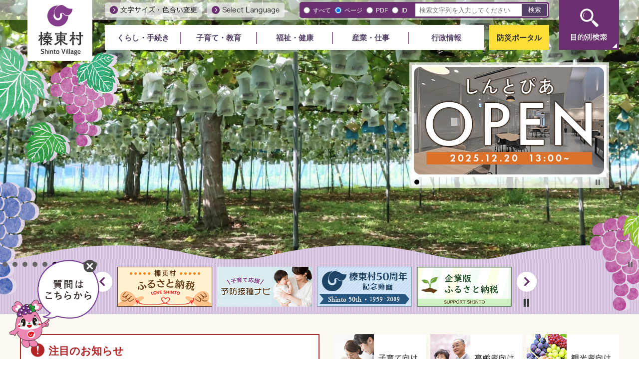

--- FILE ---
content_type: text/html
request_url: https://www.vill.shinto.gunma.jp/
body_size: 12746
content:
<!DOCTYPE html>
<html lang="ja">
<head>
<meta http-equiv="Content-Type" content="text/html;charset=UTF-8">
	<!-- Global site tag (gtag.js) - Google Analytics -->
<script async src="https://www.googletagmanager.com/gtag/js?id=G-J29696NSXT"></script>
<script>
  window.dataLayer = window.dataLayer || [];
  function gtag(){dataLayer.push(arguments);}
  gtag('js', new Date());

  gtag('config', 'G-J29696NSXT');
</script>
<meta http-equiv="X-UA-Compatible" content="IE=edge">
<meta name="format-detection" content="telephone=no">
<meta name="viewport" content="width=device-width,initial-scale=1.0">
<meta name="keywords" content="群馬県,榛東村,gunma,shinto">
<meta name="description" content="榛東村公式ホームページ。住民への暮らしの情報や、事業者へのビジネス情報、行政の情報、観光・イベント情報などを発信しています。">
<link rel="canonical" href="https://www.vill.shinto.gunma.jp/index.html">
<link rel="stylesheet" type="text/css" href="css/64_shinto_vill/common.css">
<link rel="stylesheet" type="text/css" href="css/64_shinto_vill/index.css">
<link rel="stylesheet" type="text/css" href="css/64_shinto_vill/_userdesign/pages.css?ver1.00">
<link rel="stylesheet" type="text/css" href="css/64_shinto_vill/_userdesign/top.css?ver1.11">
<link rel="stylesheet" type="text/css" href="common/jquery/plug-in/jquery.bxslider/jquery.bxslider.css">
<link rel="stylesheet" type="text/css" href="common/jquery/plug-in/autocomplete/jquery-autocomplete.css">
<link rel="stylesheet" type="text/css" href="common/jquery/plug-in/jquery.remodal/remodal.css">
<link rel="stylesheet" type="text/css" href="common/jquery/plug-in/jquery.remodal/remodal-default-theme.css">
<style> .print-off {display:none !important;} </style>
<link rel="alternate" type="application/rss+xml" title="RSS 1.0" href="rss/rss10.xml">
<link rel="apple-touch-icon" href="/apple-touch-icon.png" sizes="180x180">
<link rel="icon" type="image/png" href="/android-touch-icon.png" sizes="192x192">
<link rel="icon" type="image/vnd.microsoft.icon" href="/favicon.ico">
<title>榛東村公式ホームページ</title>
</head>
<body class="BodyStyle subtop subtop0">
<a id="top"></a>
<!-- みなさいと 8.0 2020/11/20 -->
<div class="container-fluid top-page">
<div class="container-wrapper">
<div class="container-box">
<div class="row section-hero">
<div class="col-md-12 wrapper-hero ">
<div class="row ">
<div class="col-md-12 bxslider-noframe ">
			<div class="part image image1">
				<div class="frame-top-left">
					<div class="frame-top-right">
						<div class="frame-top"></div>
					</div>
				</div>
				<div class="frame-middle-left">
					<div class="frame-middle-right">
						<div id="bxslider1" class="bxslider" style="display: none;">
														<div class="slide">
																			<a href="#" target="_self">
											<img src="manage/top/upload/00000_20251210_0002.jpg" alt="しんとぴあ" title="しんとぴあ">
										</a>
										<div class="image-comment"></div>
																		</div>
																<div class="slide">
																			<a href="#" target="_self">
											<img src="manage/top/upload/00001_20231220_0005.jpg" alt="冬" title="冬">
										</a>
										<div class="image-comment"></div>
																		</div>
																<div class="slide">
																			<a href="#" target="_self">
											<img src="manage/top/upload/00001_20231220_0009.jpg" alt="キャンプ場" title="キャンプ場">
										</a>
										<div class="image-comment"></div>
																		</div>
																<div class="slide">
																			<a href="#" target="_self">
											<img src="manage/top/upload/00001_20231220_0011.jpg" alt="想像の森キャンプ場" title="想像の森キャンプ場">
										</a>
										<div class="image-comment"></div>
																		</div>
																<div class="slide">
																			<a href="#" target="_self">
											<img src="manage/top/upload/00001_20231220_0006.jpg" alt="耳飾り" title="耳飾り">
										</a>
										<div class="image-comment"></div>
																		</div>
																<div class="slide">
																			<a href="#" target="_self">
											<img src="manage/top/upload/00001_20231220_0004.jpg" alt="ぶどう園" title="ぶどう園">
										</a>
										<div class="image-comment"></div>
																		</div>
																<div class="slide">
																			<a href="#" target="_self">
											<img src="manage/top/upload/00000_20211026_0012.jpg" alt="田園風景" title="田園風景">
										</a>
										<div class="image-comment"></div>
																		</div>
																<div class="slide">
																			<a href="#" target="_self">
											<img src="manage/top/upload/00000_20211112_0006.jpg" alt="創造の森キャンプ場の夜景" title="創造の森キャンプ場の夜景">
										</a>
										<div class="image-comment"></div>
																		</div>
																<div class="slide">
																			<a href="#" target="_self">
											<img src="manage/top/upload/00000_20211026_0011.jpg" alt="富士見峠周辺の紅葉" title="富士見峠周辺の紅葉">
										</a>
										<div class="image-comment"></div>
																		</div>
																<div class="slide">
																			<a href="#" target="_self">
											<img src="manage/top/upload/00000_20211026_0010.jpg" alt="空撮風景" title="空撮風景">
										</a>
										<div class="image-comment"></div>
																		</div>
														</div>
						<div class="wrapper-opacity">
							<div class="opacity leftOpacity"></div>
							<div class="opacity rightOpacity"></div>
						</div>
						<div class="image-box">
														<script>
								var bxSliders = bxSliders || [];
								bxSliders.push({
									id: "#bxslider1",
									option: {
										auto: true,
infiniteLoop: true,
randomStart: true,
mode: 'fade',
pause: 8000,
speed: 700,
minSlides: 1,
maxSlides: 1,
moveSlides: 1,
controls: false,
pager: true,
autoControls: true,
slideWidth: 3463									}
								});
							</script>
						</div>
					</div>
				</div>
				<div class="frame-bottom-left">
					<div class="frame-bottom-right">
						<div class="frame-bottom"></div>
					</div>
				</div>
			</div>
			</div>
</div>
</div>
</div>
<div class="row section-special">
<div class="col-md-12 wrapper-special ">
<div class="row section-header">
<div class="col-md-12 wrapper-header ">
<div class="row ">
<div class="col-md-6  ">
		<div class="header">
						<div class="color-changer">
				<span class="label">色合い</span>
				<a href="#" class="normal"><img src="images/color-normal.png" alt="標準"></a>
				<a href="#" class="type1"><img src="images/color-blue.png" alt="青"></a>
				<a href="#" class="type2"><img src="images/color-yellow.png" alt="黄"></a>
				<a href="#" class="type3"><img src="images/color-black.png" alt="黒"></a>
			</div>
			<div class="font-changer">
				<span class="label">文字サイズ</span>
				<a href="#" class="normal"><img src="images/char-normal.png" alt="標準"></a>
				<a href="#" class="large"><img src="images/char-up.png" alt="拡大"></a>
				<a href="#" class="small"><img src="images/char-down.png" alt="縮小"></a>
			</div>
							<div class="header-image" style="">
					<h1 style="margin: 0px; padding: 0px">
						<a href="/index.html">
															<img src="manage/top/upload/00000_20210902_0001.png" alt="榛東村" title="榛東村">
														</a>
					</h1>
				</div>
								<div class="header-link">
											<a class="link-box link-box1" href="administration/100051/p000433.html" target="_blank">
															<img src="manage/top/upload/00000_20210914_0001.png" alt="文字サイズ・色合い変更" title="文字サイズ・色合い変更">
														</a>
												<a class="link-box link-box2" href="administration/100051/p000434.html" target="_self">
															<img src="manage/top/upload/00000_20210914_0002.png" alt="Select Language" title="Select Language">
														</a>
										</div>
				
			<div class="rss">
				<a href="rss/rss10.xml"><span>RSS</span></a>
			</div>
		</div>
		</div>
<div class="col-md-6  ">
		<div class="part category-search-box">
			<form action="viewer/search/info.html" method="POST" name="search-1" target="_self">
				<div class="frame-title-left">
					<div class="frame-title-right">
						<div class="frame-title">しぼりこみ検索</div>
					</div>
				</div>
				<div class="frame-top-left">
					<div class="frame-top-right">
						<div class="frame-top"></div>
					</div>
				</div>
				<div class="frame-middle-left">
					<div class="frame-middle-right">
						<div class="keyword">
															<div class="keyword-box">
																		<label class="label" for="search_keyword1">お探しの情報はなんですか？</label>
									<input class="search-text " type="text" id="search_keyword1" name="T_Keyword" value="" placeholder="検索文字列を入力してください" autocomplete="on">
																		<span class="search-button"><input type="submit" name="B_Search" value="検索"></span>
									<div class="has-error"></div>
																	</div>
							
							
							
							
															<fieldset class="file-radio-box">
									<legend class="search-label">検索条件 :</legend>

																			<span class="search-item">
											<input id="search-file-all-1" class="file-radio-button" type="radio" name="T_File" value="all">
											<label for="search-file-all-1" class="file-radio-label">
												すべて											</label>
										</span>
																			<span class="search-item">
											<input id="search-file-page-1" class="file-radio-button" type="radio" name="T_File" value="page" checked>
											<label for="search-file-page-1" class="file-radio-label">
												ページ											</label>
										</span>
																			<span class="search-item">
											<input id="search-file-pdf-1" class="file-radio-button" type="radio" name="T_File" value="pdf">
											<label for="search-file-pdf-1" class="file-radio-label">
												PDF											</label>
										</span>
																			<span class="search-item">
											<input id="search-file-pageId-1" class="file-radio-button" type="radio" name="T_File" value="pageId">
											<label for="search-file-pageId-1" class="file-radio-label">
												ID											</label>
										</span>
																	</fieldset>
								<script>
									window.addEventListener('load', function() {
										$(function() {
											$('.file-radio-box input').on('change', function() {
												var val = $(this).val();
												if (val === 'pageId'
													) {
													$(this).closest('form').find('.category-checkbox').prop('disabled', true);
												} else {
													$(this).closest('form').find('.category-checkbox').prop('disabled', false);
												}
											});
											$('.file-radio-box input:checked').trigger('change')
										});
									});
								</script>
														<div class="clear"></div>
						</div>
					</div>
				</div>
				<div class="frame-bottom-left">
					<div class="frame-bottom-right">
						<div class="frame-bottom"></div>
					</div>
				</div>
									<input type="hidden" name="T_Prev_Page" value="1">
					<input type="hidden" name="T_Page" value="1">
					<input type="hidden" name="T_Order" value="update">
								<input type="hidden" name="T_IdSubTop" value="0">
				<input type="hidden" name="T_Index" value="1">
				<input type="hidden" name="T_IsSearchAllTop" value="1">
			</form>
			<script>
				window.addEventListener('load', function() {
					$(function() {
						var $field = $("form[name=search-1]");

						// 検索条件がページIDの場合、非同期で検索してリダイレクトする
						$field.on("submit", function() {
							$submit = $(this).find('input[type=submit]');
							var fileType = $field.find("input[name=T_File]:checked").val();
							
							if (fileType !== 'pageId') {
								return true;
							}

							var $pageId = $field.find("input[id=search_keyword1]");
							var $idSubTop = $field.find("input[name=T_IdSubTop]");

							if ($pageId.val().length === 0) { // 入力無エラーは別に表示されるため、スキップ
								$submit.prop('disabled', false);
								return true;
							}

							$.ajax({
								type: "POST",
								url: selfPos + "/viewer/_ajax/search_pageid.php",
								data: {
									PageId: $pageId.val(),
									SubTopId: $idSubTop.val(),
									SelfPos: selfPos
								},
								dataType: "json",
								scriptCharset: "utf-8"
							}).done(function(data) {
								location.href = data['url'];

							}).fail(function(XMLHttpRequest, textStatus, errorThrown) {
								$submit.prop('disabled', false);
								window.alert("該当のページIDが見つかりませんでした。");
							});

							return false;
						});
					});
				});
			</script>
		</div>
</div>
<div class="col-md-4 wrapper-global-nav ">
		<nav class="global-nav">
			<div class="wrapper-nav-tab">
				<ul class="global-nav-tab">
											<li>
							<a href="#" data-kind="1" target="_self">
								くらし・手続き							</a>
						</li>
												<li>
							<a href="#" data-kind="2" target="_self">
								子育て・教育							</a>
						</li>
												<li>
							<a href="#" data-kind="4" target="_self">
								福祉・健康							</a>
						</li>
												<li>
							<a href="#" data-kind="3" target="_self">
								産業・仕事							</a>
						</li>
												<li>
							<a href="#" data-kind="5" target="_self">
								行政情報							</a>
						</li>
										</ul>
			</div>
			<div class="wrapper-nav-tab-area">
									<div class="global-nav-tab-area global-nav-tab-area-1" aria-hidden="true" style="display: none;">
						<div class="title">
							<a href="life/index.html">くらし・手続きトップ</a>
							<a href="#" class="close">閉じる</a>
						</div>
						<div class="list">
														<ul>
																	<li><a href="life/000010/index.html">届出・証明</a></li>
																		<li><a href="life/000021/index.html">税・保険・年金</a></li>
																		<li><a href="life/000034/index.html">ごみ・環境</a></li>
																		<li><a href="life/000045/index.html">公共交通・交通機関</a></li>
																		<li><a href="life/000046/index.html">コミュニティセンター</a></li>
																		<li><a href="life/000048/index.html">市民活動・コミュニティ</a></li>
																		<li><a href="life/100085/index.html">防災・消防・安全安心</a></li>
																		<li><a href="life/000056/index.html">上下水道</a></li>
																		<li><a href="life/000386/index.html">道路</a></li>
																		<li><a href="life/000068/index.html">相談</a></li>
																		<li><a href="life/000080/index.html">移住</a></li>
																		<li><a href="life/000081/index.html">マイナンバー制度</a></li>
																		<li><a href="life/000049/index.html">住まい・ペット</a></li>
																		<li><a href="life/000047/index.html">国際交流・多文化共生</a></li>
																</ul>
						</div>
					</div>
										<div class="global-nav-tab-area global-nav-tab-area-2" aria-hidden="true" style="display: none;">
						<div class="title">
							<a href="education/index.html">子育て・教育トップ</a>
							<a href="#" class="close">閉じる</a>
						</div>
						<div class="list">
														<ul>
																	<li><a href="education/000133/index.html">子育て</a></li>
																		<li><a href="education/000144/index.html">妊娠・出産</a></li>
																		<li><a href="education/000150/index.html">幼稚園・保育園等</a></li>
																		<li><a href="education/000149/index.html">学童保育</a></li>
																		<li><a href="education/000163/index.html">小・中学校</a></li>
																		<li><a href="education/000162/index.html">教育委員会</a></li>
																		<li><a href="education/000156/index.html">生涯学習</a></li>
																		<li><a href="education/000410/index.html">スポーツ</a></li>
																		<li><a href="education/000418/index.html">文化財</a></li>
																		<li><a href="education/100133/index.html">中央公民館</a></li>
																		<li><a href="education/100134/index.html">南部コミュニティセンター</a></li>
																		<li><a href="education/100143/index.html">二十歳のお祝い（旧成人式）</a></li>
																		<li><a href="education/100163/index.html">学校給食センター</a></li>
																</ul>
						</div>
					</div>
										<div class="global-nav-tab-area global-nav-tab-area-4" aria-hidden="true" style="display: none;">
						<div class="title">
							<a href="helth/index.html">福祉・健康トップ</a>
							<a href="#" class="close">閉じる</a>
						</div>
						<div class="list">
														<ul>
																	<li><a href="helth/000086/index.html">障害福祉</a></li>
																		<li><a href="helth/000097/index.html">介護保険</a></li>
																		<li><a href="helth/000443/index.html">高齢福祉</a></li>
																		<li><a href="helth/100175/index.html">榛東村地域包括支援センター</a></li>
																		<li><a href="helth/000114/index.html">健康</a></li>
																		<li><a href="helth/000125/index.html">医療</a></li>
																		<li><a href="helth/000130/index.html">人権・男女共同参画</a></li>
																		<li><a href="helth/000406/index.html">福祉のお知らせ</a></li>
																</ul>
						</div>
					</div>
										<div class="global-nav-tab-area global-nav-tab-area-3" aria-hidden="true" style="display: none;">
						<div class="title">
							<a href="business/index.html">産業・仕事トップ</a>
							<a href="#" class="close">閉じる</a>
						</div>
						<div class="list">
														<ul>
																	<li><a href="business/000197/index.html">商工業</a></li>
																		<li><a href="business/000207/index.html">農林業</a></li>
																		<li><a href="business/000216/index.html">入札・契約</a></li>
																		<li><a href="business/000232/index.html">企業立地</a></li>
																		<li><a href="business/000237/index.html">企業広告</a></li>
																		<li><a href="business/000244/index.html">制度融資</a></li>
																</ul>
						</div>
					</div>
										<div class="global-nav-tab-area global-nav-tab-area-5" aria-hidden="true" style="display: none;">
						<div class="title">
							<a href="administration/index.html">行政情報トップ</a>
							<a href="#" class="close">閉じる</a>
						</div>
						<div class="list">
														<ul>
																	<li><a href="administration/000276/index.html">榛東村の紹介・概要</a></li>
																		<li><a href="administration/000280/index.html">村長の部屋</a></li>
																		<li><a href="administration/000317/index.html">広報・広聴</a></li>
																		<li><a href="administration/000327/index.html">広報しんとう</a></li>
																		<li><a href="administration/000349/index.html">広報縮刷版</a></li>
																		<li><a href="administration/000366/index.html">村の計画・取組</a></li>
																		<li><a href="administration/000350/index.html">行財政</a></li>
																		<li><a href="administration/000358/index.html">人事・職員採用</a></li>
																		<li><a href="administration/100102/index.html">基地対策・自衛隊</a></li>
																		<li><a href="administration/000382/index.html">都市計画・建築</a></li>
																		<li><a href="administration/000388/index.html">統計情報</a></li>
																		<li><a href="administration/000394/index.html">選挙</a></li>
																		<li><a href="administration/000404/index.html">お知らせ</a></li>
																		<li><a href="administration/100135/index.html">回覧・毎戸配布物</a></li>
																		<li><a href="administration/100129/index.html">個人情報について</a></li>
																		<li><a href="administration/100051/index.html">このサイトについて</a></li>
																</ul>
						</div>
					</div>
								</div>
		</nav>
		</div>
<div class="col-md-4  ">
			<!--a id="menu-index1"></a-->
			<div class="part menu-index menu-index1">
								<div class="frame-middle-left">
					<div class="frame-middle-right">
						<div class="menu-index-box">
															<!--a id="menu-index1-0"></a-->
								<div class="menu-unit-style menu-unit-style-0">
									<div class="menu-unit-top-left">
										<div class="menu-unit-top-right">
											<div class="menu-unit-top"></div>
										</div>
									</div>
									<div class="menu-unit-middle-left">
										<div class="menu-unit-middle-right">
											<div class="menu-unit-middle">
												<div class="menu-level1">
													<div class="menu-title">
														<a href="bousai/index.html" target="_blank">															<span class="font-1">防災ポータル</span>
																														</a>
																												</div>
												</div>
																							</div>
										</div>
									</div>
									<div class="menu-unit-bottom-left">
										<div class="menu-unit-bottom-right">
											<div class="menu-unit-bottom"></div>
										</div>
									</div>
								</div>
															<div style="clear: both"></div>
						</div>
					</div>
				</div>
				<div class="frame-bottom-left">
					<div class="frame-bottom-right">
						<div class="frame-bottom"></div>
					</div>
				</div>
			</div>
			</div>
<div class="col-md-4  ">
			<div class="part msg-board msg-board1 msg-board1-0">
								<div class="frame-top-left">
					<div class="frame-top-right">
						<div class="frame-top"></div>
					</div>
				</div>
				<div class="frame-middle-left">
					<div class="frame-middle-right">
						<div class="msg-board-box"><img alt="目的別検索" class="framed-image" src="manage/top/upload/613ff67eb3ad5.png" style="width: 120px; height: 100px; float: none;" title="目的別検索"></div>
					</div>
				</div>
				<div class="frame-bottom-left">
					<div class="frame-bottom-right">
						<div class="frame-bottom"></div>
					</div>
				</div>
			</div>
		</div>
</div>
</div>
</div>
<div class="row section-topics">
<div class="col-md-12 wrapper-topics ">
<div class="row ">
<div class="col-md-6  ">
		<a id="urgent-link"></a>
		<div class="part urgent urgent-none">
			<div class="frame-top-left">
				<div class="frame-top-right">
					<div class="frame-top">
						<h2 class="title">緊急情報</h2>
					</div>
				</div>
			</div>
			<div class="frame-middle-left">
				<div class="frame-middle-right">
					<div class="urgent-box">
													<div class="urgent-title">現在、緊急情報はございません。</div>
												</div>
				</div>
			</div>
			<div class="frame-bottom-left">
				<div class="frame-bottom-right">
					<div class="frame-bottom"></div>
				</div>
			</div>
		</div>
		</div>
<div class="col-md-6 bxslider-noframe ">
			<div class="part image image2">
				<div class="frame-top-left">
					<div class="frame-top-right">
						<div class="frame-top"></div>
					</div>
				</div>
				<div class="frame-middle-left">
					<div class="frame-middle-right">
						<div id="bxslider2" class="bxslider" style="display: none;">
														<div class="slide">
																			<a href="life/000046/p001243.html" target="_self">
											<img src="manage/top/upload/00000_20251210_0001.png" alt="しんとぴあOPEN" title="しんとぴあOPEN">
										</a>
										<div class="image-comment"></div>
																		</div>
														</div>
						<div class="wrapper-opacity">
							<div class="opacity leftOpacity"></div>
							<div class="opacity rightOpacity"></div>
						</div>
						<div class="image-box">
														<script>
								var bxSliders = bxSliders || [];
								bxSliders.push({
									id: "#bxslider2",
									option: {
										auto: true,
infiniteLoop: true,
pause: 6000,
speed: 700,
slideWidth: 390,
minSlides: 1,
maxSlides: 1,
moveSlides: 1,
controls: false,
pager: true,
autoControls: true									}
								});
							</script>
						</div>
					</div>
				</div>
				<div class="frame-bottom-left">
					<div class="frame-bottom-right">
						<div class="frame-bottom"></div>
					</div>
				</div>
			</div>
			</div>
</div>
</div>
</div>
</div>
</div>
<div class="row section-pr">
<div class="col-md-12 wrapper-pr ">
<div class="row ">
<div class="col-md-12 bxslider-noframe ">
			<div class="part image image3">
				<div class="frame-top-left">
					<div class="frame-top-right">
						<div class="frame-top"></div>
					</div>
				</div>
				<div class="frame-middle-left">
					<div class="frame-middle-right">
						<div id="bxslider3" class="bxslider" style="display: none;">
														<div class="slide">
																			<a href="life/000046/p001243.html" target="_self">
											<img src="manage/top/upload/00000_20251217_0001.png" alt="しんとぴあ" title="しんとぴあ">
										</a>
										<div class="image-comment"></div>
																		</div>
																<div class="slide">
																			<a href="administration/000404/p001014.html" target="_self">
											<img src="manage/top/upload/00001_20241205_0002.png" alt="LINE公式アカウント" title="LINE公式アカウント">
										</a>
										<div class="image-comment"></div>
																		</div>
																<div class="slide">
																			<a href="kankou/index.html" target="_blank">
											<img src="manage/top/upload/00000_20210913_0002.png" alt="榛東村観光文化情報" title="榛東村観光文化情報">
										</a>
										<div class="image-comment"></div>
																		</div>
																<div class="slide">
																			<a href="https://www.vill.shinto.gunma.jp/souzounomori/" target="_blank">
											<img src="manage/top/upload/00000_20240415_0001.png" alt="群馬県榛東村 創造の森キャンプ場" title="群馬県榛東村 創造の森キャンプ場">
										</a>
										<div class="image-comment"></div>
																		</div>
																<div class="slide">
																			<a href="administration/000350/000351/p000230.html" target="_self">
											<img src="manage/top/upload/00000_20211201_0001.png" alt="榛東村ふるさと納税" title="榛東村ふるさと納税">
										</a>
										<div class="image-comment"></div>
																		</div>
																<div class="slide">
																			<a href="http://shinto-vill.city-hc.jp/" target="_blank">
											<img src="manage/top/upload/00000_20210910_0001.png" alt="予防接種ナビ" title="予防接種ナビ">
										</a>
										<div class="image-comment"></div>
																		</div>
																<div class="slide">
																			<a href="/statics/50movie/index.html" target="_blank">
											<img src="manage/top/upload/00000_20210913_0004.png" alt="50周年記念動画" title="50周年記念動画">
										</a>
										<div class="image-comment"></div>
																		</div>
																<div class="slide">
																			<a href="administration/000366/000378/p000748.html" target="_self">
											<img src="manage/top/upload/00000_20230517_0001.png" alt="企業版ふるさと納税" title="企業版ふるさと納税">
										</a>
										<div class="image-comment"></div>
																		</div>
														</div>
						<div class="wrapper-opacity">
							<div class="opacity leftOpacity"></div>
							<div class="opacity rightOpacity"></div>
						</div>
						<div class="image-box">
														<script>
								var bxSliders = bxSliders || [];
								bxSliders.push({
									id: "#bxslider3",
									option: {
										auto: true,
infiniteLoop: true,
pause: 5000,
speed: 700,
slideWidth: 190,
slideMargin:10,
minSlides: 1,
maxSlides: 4,
moveSlides: 1,
autoControls: true,
randomStart: true,
pager: false									}
								});
							</script>
						</div>
					</div>
				</div>
				<div class="frame-bottom-left">
					<div class="frame-bottom-right">
						<div class="frame-bottom"></div>
					</div>
				</div>
			</div>
			</div>
</div>
</div>
</div>
<div class="row section-priority">
<div class="col-md-12 wrapper-priority ">
<div class="row ">
<div class="col-md-6 wrapper-attention ">
<div class="row ">
<div class="col-md-12  ">
			<div class="part msg-board msg-board2 msg-board2-0">
									<div class="frame-title-left">
						<div class="frame-title-right">
							<div class="frame-title">
								<h2 class="title">注目のお知らせ</h2>
							</div>
						</div>
					</div>
									<div class="frame-top-left">
					<div class="frame-top-right">
						<div class="frame-top"></div>
					</div>
				</div>
				<div class="frame-middle-left">
					<div class="frame-middle-right">
						<div class="msg-board-box">
<ul>
	<li><a href="life/000046/p001242.html" target="_self">しんとぴあ開館のお知らせ</a></li>
	<li><a href="administration/000404/p001014.html" target="_self">榛東村公式LINEはじめました</a></li>
	<li><a href="https://www.vill.shinto.gunma.jp/souzounomori/" target="_blank">創造の森キャンプ場のHPを開設しました（新しいウィンドウが開きます）</a></li>
	<li><a href="administration/000404/p000868.html" target="_self">共同募金会による「令和6年能登半島地震災害義援金」の募集について</a></li>
	<li><a href="life/000010/000015/p000861.html" target="_self">住民生活課　夜間・日曜窓口開設について</a></li>
	<li><a href="administration/000276/000278/p000612.html" target="_self">各課直通の電話番号一覧</a></li>
</ul>
</div>
					</div>
				</div>
				<div class="frame-bottom-left">
					<div class="frame-bottom-right">
						<div class="frame-bottom"></div>
					</div>
				</div>
			</div>
		</div>
<div class="col-md-12  ">
			<div class="part msg-board msg-board3 msg-board3-0">
								<div class="frame-top-left">
					<div class="frame-top-right">
						<div class="frame-top"></div>
					</div>
				</div>
				<div class="frame-middle-left">
					<div class="frame-middle-right">
						<div class="msg-board-box">
<ul>
	<li><a href="helth/000125/000127/p000437.html" target="_self">休日当番医</a></li>
	<li><a href="life/100085/000164/000171/p000031.html" target="_self">安心・安全メール</a></li>
</ul>
</div>
					</div>
				</div>
				<div class="frame-bottom-left">
					<div class="frame-bottom-right">
						<div class="frame-bottom"></div>
					</div>
				</div>
			</div>
		</div>
</div>
</div>
<div class="col-md-6  ">
			<!--a id="menu-banner3"></a-->
			<div class="part menu-banner menu-banner3">
				<div class="frame-top-left">
					<div class="frame-top-right">
						<div class="frame-top">
													</div>
					</div>
				</div>
				<div class="frame-middle-left">
					<div class="frame-middle-right">
						<div class="menu-banner-box">
															<a href="education/index.html" target="_self" class="banner-idx01"><img src="manage/top/upload/00000_20210914_0006.png" alt="子育て向け" title="子育て向け">
								</a>
																<a href="viewer/tag.html?id=6" target="_self" class="banner-idx02"><img src="manage/top/upload/00000_20210914_0007.png" alt="高齢者向け" title="高齢者向け">
								</a>
																<a href="kankou/index.html" target="_blank" class="banner-idx03"><img src="manage/top/upload/00000_20210914_0008.png" alt="観光者向け" title="観光者向け">
								</a>
																<a href="https://gunmagurashi.pref.gunma.jp/cities/shinto" target="_blank" class="banner-idx04"><img src="manage/top/upload/00000_20210914_0009.png" alt="移住者向け" title="移住者向け">
								</a>
																<a href="business/index.html" target="_self" class="banner-idx05"><img src="manage/top/upload/00000_20211026_0013.jpg" alt="事業者向け" title="事業者向け">
								</a>
														</div>
					</div>
				</div>
				<div class="frame-bottom-left">
					<div class="frame-bottom-right">
						<div class="frame-bottom"></div>
					</div>
				</div>
			</div>
			</div>
</div>
</div>
</div>
<div class="row section-life">
<div class="col-md-12 wrapper-life-box ">
<div class="row ">
<div class="col-md-6 wrapper-life-left ">
<div class="row ">
<div class="col-md-12  ">
			<!--a id="menu-banner2"></a-->
			<div class="part menu-banner menu-banner2">
				<div class="frame-top-left">
					<div class="frame-top-right">
						<div class="frame-top">
															<h2 class="title">ライフイベント</h2>
														</div>
					</div>
				</div>
				<div class="frame-middle-left">
					<div class="frame-middle-right">
						<div class="menu-banner-box">
															<a href="viewer/tag.html?idSubTop=0&amp;id=1" target="_self" class="banner-idx01"><img src="manage/top/upload/00000_20210909_0007.png" alt="妊娠・出産" title="妊娠・出産">
								</a>
																<a href="viewer/tag.html?idSubTop=0&amp;id=2" target="_self" class="banner-idx02"><img src="manage/top/upload/00000_20210909_0030.png" alt="育児" title="育児">
								</a>
																<a href="viewer/tag.html?idSubTop=0&amp;id=3" target="_self" class="banner-idx03"><img src="manage/top/upload/00000_20210909_0009.png" alt="入園・入学" title="入園・入学">
								</a>
																<a href="viewer/tag.html?idSubTop=0&amp;id=4" target="_self" class="banner-idx04"><img src="manage/top/upload/00000_20210909_0011.png" alt="就職・退職" title="就職・退職">
								</a>
																<a href="viewer/tag.html?idSubTop=0&amp;id=5" target="_self" class="banner-idx05"><img src="manage/top/upload/00000_20210909_0012.png" alt="結婚・離婚" title="結婚・離婚">
								</a>
																<a href="viewer/tag.html?idSubTop=0&amp;id=6" target="_self" class="banner-idx06"><img src="manage/top/upload/00000_20210909_0013.png" alt="高齢・介護" title="高齢・介護">
								</a>
																<a href="viewer/tag.html?idSubTop=0&amp;id=7" target="_self" class="banner-idx07"><img src="manage/top/upload/00000_20210909_0014.png" alt="住宅・引越" title="住宅・引越">
								</a>
																<a href="viewer/tag.html?idSubTop=0&amp;id=8" target="_self" class="banner-idx08"><img src="manage/top/upload/00000_20210909_0016.png" alt="おくやみ" title="おくやみ">
								</a>
																<a href="viewer/tag.html?idSubTop=0&amp;id=9" target="_self" class="banner-idx09"><img src="manage/top/upload/00000_20210913_0006.png" alt="健康" title="健康">
								</a>
																<a href="viewer/tag.html?idSubTop=0&amp;id=10" target="_self" class="banner-idx10"><img src="manage/top/upload/00000_20210913_0007.png" alt="申請・届出" title="申請・届出">
								</a>
														</div>
					</div>
				</div>
				<div class="frame-bottom-left">
					<div class="frame-bottom-right">
						<div class="frame-bottom"></div>
					</div>
				</div>
			</div>
			</div>
</div>
</div>
<div class="col-md-6 wrapper-life-right ">
<div class="row ">
<div class="col-md-12  ">
			<!--a id="menu-banner7"></a-->
			<div class="part menu-banner menu-banner7">
				<div class="frame-top-left">
					<div class="frame-top-right">
						<div class="frame-top">
															<h2 class="title">便利メニュー</h2>
														</div>
					</div>
				</div>
				<div class="frame-middle-left">
					<div class="frame-middle-right">
						<div class="menu-banner-box">
															<a href="viewer/quick-procedure.html" target="_self" class="banner-idx01"><img src="manage/top/upload/00000_20210914_0016.png" alt="早引きナビゲーション" title="早引きナビゲーション">
								</a>
																<a href="life/000034/000035/p000127.html" target="_self" class="banner-idx02"><img src="manage/top/upload/00000_20210914_0017.png" alt="ごみの日カレンダー" title="ごみの日カレンダー">
								</a>
														</div>
					</div>
				</div>
				<div class="frame-bottom-left">
					<div class="frame-bottom-right">
						<div class="frame-bottom"></div>
					</div>
				</div>
			</div>
			</div>
<div class="col-md-12  ">
			<!--a id="menu-index3"></a-->
			<div class="part menu-index menu-index3">
								<div class="frame-middle-left">
					<div class="frame-middle-right">
						<div class="menu-index-box">
															<!--a id="menu-index3-0"></a-->
								<div class="menu-unit-style menu-unit-style-0">
									<div class="menu-unit-top-left">
										<div class="menu-unit-top-right">
											<div class="menu-unit-top"></div>
										</div>
									</div>
									<div class="menu-unit-middle-left">
										<div class="menu-unit-middle-right">
											<div class="menu-unit-middle">
												<div class="menu-level1">
													<div class="menu-title">
														<a href="viewer/calendar-monthly.html" target="_self">															<img src="manage/top/upload/00000_20211112_0008.png" alt="">
																														<span class="font-1">イベントカレンダー</span>
																														</a>
																												</div>
												</div>
																							</div>
										</div>
									</div>
									<div class="menu-unit-bottom-left">
										<div class="menu-unit-bottom-right">
											<div class="menu-unit-bottom"></div>
										</div>
									</div>
								</div>
																<!--a id="menu-index3-1"></a-->
								<div class="menu-unit-style menu-unit-style-1">
									<div class="menu-unit-top-left">
										<div class="menu-unit-top-right">
											<div class="menu-unit-top"></div>
										</div>
									</div>
									<div class="menu-unit-middle-left">
										<div class="menu-unit-middle-right">
											<div class="menu-unit-middle">
												<div class="menu-level1">
													<div class="menu-title">
														<a href="office/index.html" target="_self">															<img src="manage/top/upload/00000_20211112_0010.png" alt="">
																														<span class="font-1">組織からさがす</span>
																														</a>
																												</div>
												</div>
																							</div>
										</div>
									</div>
									<div class="menu-unit-bottom-left">
										<div class="menu-unit-bottom-right">
											<div class="menu-unit-bottom"></div>
										</div>
									</div>
								</div>
															<div style="clear: both"></div>
						</div>
					</div>
				</div>
				<div class="frame-bottom-left">
					<div class="frame-bottom-right">
						<div class="frame-bottom"></div>
					</div>
				</div>
			</div>
			</div>
</div>
</div>
</div>
</div>
</div>
<div class="row section-notice">
<div class="col-md-12 wrapper-notice-box ">
<div class="row ">
<div class="col-md-7 wrapper-notice-left ">
<div class="row ">
<div class="col-md-12  ">
		<!--a id="notice1"></a-->
		<div class="part notice notice1">
			<div class="frame-header-left">
				<div class="frame-header-right">
					<div class="frame-header">
						<h2 class="title">新着情報</h2>
						<div class="rss">
							<a href="administration/100051/p000877.html"><span>RSS</span></a>
						</div>
						<div class="list-anchor">                            <a href="viewer/list-notice.html?id=1"><span>一覧を見る</span></a>
						</div>
					</div>
				</div>
			</div>
			<div class="frame-top-left">
				<div class="frame-top-right">
					<div class="frame-top"></div>
				</div>
			</div>
			<div class="frame-middle-left">
				<div class="frame-middle-right">
					<div class="notice-box">
						<div class="unit unit1 odd"><div class="wrapper-title">
	<span class="title"><a class="name" href="administration/000317/000324/100107/p001244.html" target="_self">第4次健康プランしんとう21策定に係るパブリックコメントの実施について</a><span class="office"><span class="division"><a href="office/000005/index.html">健康保険課</a></span><span class="section"><a href="office/000005/000509/index.html">保健相談センター</a></span></span></span>
	<span class="date">（2026年1月14日掲載）</span>
	<span class="icon-new"><span class="icon icon-notice-0">new</span></span>
</div></div>
<div class="unit unit2 even"><div class="wrapper-title">
	<span class="title"><a class="name" href="business/000216/000468/p000402.html" target="_self">令和8年1月指名競争入札（事業者用）</a><span class="office"><span class="division"><a href="office/000001/index.html">総務企画課（総務）</a></span><span class="section"><a href="office/000001/000101/index.html">庶務係</a></span></span></span>
	<span class="date">（2026年1月14日掲載）</span>
	<span class="icon-new"><span class="icon icon-notice-0">new</span></span>
</div></div>
<div class="unit unit3 odd"><div class="wrapper-title">
	<span class="title"><a class="name" href="administration/000280/100150/p001238.html" target="_self">村長から新年のご挨拶</a><span class="office"><span class="division"><a href="office/000001/index.html">総務企画課（総務）</a></span><span class="section"><a href="office/000001/001604/index.html">秘書広報係</a></span></span></span>
	<span class="date">（2026年1月1日掲載）</span>
	<span class="icon-new"></span>
</div></div>
<div class="unit unit4 even"><div class="wrapper-title">
	<span class="title"><a class="name" href="administration/000404/p001295.html" target="_self">榛東村役場庁舎電気自動車急速充電器が利用開始となります</a><span class="office"><span class="division"><a href="office/000001/index.html">総務企画課（総務）</a></span><span class="section"><a href="office/000001/000101/index.html">庶務係</a></span></span></span>
	<span class="date">（2025年12月25日掲載）</span>
	<span class="icon-new"></span>
</div></div>
<div class="unit unit5 odd"><div class="wrapper-title">
	<span class="title"><a class="name" href="sightseeing/000245/000246/p001253.html" target="_self">令和7年度　しんとう・ふるさと歴史講座</a><span class="office"><span class="division-only"><a href="office/000009/index.html">教育委員会事務局</a></span></span></span>
	<span class="date">（2025年12月19日掲載）</span>
	<span class="icon-new"></span>
</div></div>
<div class="unit unit6 even"><div class="wrapper-title">
	<span class="title"><a class="name" href="life/000046/p001254.html" target="_self">南部コミュニティセンター使用料変更について</a><span class="office"><span class="division-only"><a href="office/000009/index.html">教育委員会事務局</a></span></span></span>
	<span class="date">（2025年12月12日掲載）</span>
	<span class="icon-new"></span>
</div></div>
<div class="unit unit7 odd"><div class="wrapper-title">
	<span class="title"><a class="name" href="life/000056/000058/000066/p001250.html" target="_self">水道管の漏水調査へのご協力をお願いします</a><span class="office"><span class="division"><a href="office/000008/index.html">上下水道課</a></span><span class="section"><a href="office/000008/001616/index.html">水道係</a></span></span></span>
	<span class="date">（2025年12月11日掲載）</span>
	<span class="icon-new"></span>
</div></div>
<div class="unit unit8 even"><div class="wrapper-title">
	<span class="title"><a class="name" href="life/000046/p001242.html" target="_self">しんとぴあ開館のお知らせ</a><span class="office"><span class="division"><a href="office/000009/index.html">教育委員会事務局</a></span><span class="section"><a href="office/000009/000905/index.html">生涯学習課</a></span></span></span>
	<span class="date">（2025年11月26日掲載）</span>
	<span class="icon-new"></span>
</div></div>
<div class="unit unit9 odd"><div class="wrapper-title">
	<span class="title"><a class="name" href="administration/000404/p001236.html" target="_self">榛東村役場来庁者駐車場敷地内の急速充電器について（お知らせ）</a><span class="office"><span class="division-only"><a href="office/000001/index.html">総務企画課（総務）</a></span></span></span>
	<span class="date">（2025年11月18日掲載）</span>
	<span class="icon-new"></span>
</div></div>
<div class="unit unit10 even"><div class="wrapper-title">
	<span class="title"><a class="name" href="helth/000114/000117/p001010.html" target="_self">インフルエンザ予防接種について</a><span class="office"><span class="division"><a href="office/000005/index.html">健康保険課</a></span><span class="section"><a href="office/000005/000509/index.html">保健相談センター</a></span></span></span>
	<span class="date">（2025年10月1日掲載）</span>
	<span class="icon-new"></span>
</div></div>					</div>
					<div class="explanatory">※ （期限有効情報 34 件）</div>				</div>
			</div>
			<div class="frame-bottom-left">
				<div class="frame-bottom-right">
					<div class="frame-bottom"></div>
				</div>
			</div>
		</div>
		</div>
</div>
</div>
<div class="col-md-5 wrapper-notice-right ">
<div class="row ">
<div class="col-md-12 wrapper-koho ">
<div class="row ">
<div class="col-md-12  ">
			<div class="part msg-board msg-board4 msg-board4-0">
								<div class="frame-top-left">
					<div class="frame-top-right">
						<div class="frame-top"></div>
					</div>
				</div>
				<div class="frame-middle-left">
					<div class="frame-middle-right">
						<div class="msg-board-box"><img alt="広報しんとう" class="framed-image" src="manage/top/upload/6139cb6d0b01b.png" style="width: 97px; height: 48px; float: none;" title="広報しんとう"></div>
					</div>
				</div>
				<div class="frame-bottom-left">
					<div class="frame-bottom-right">
						<div class="frame-bottom"></div>
					</div>
				</div>
			</div>
		</div>
<div class="col-md-12  ">
			<div class="part msg-board msg-board5 msg-board5-0">
								<div class="frame-top-left">
					<div class="frame-top-right">
						<div class="frame-top"></div>
					</div>
				</div>
				<div class="frame-middle-left">
					<div class="frame-middle-right">
						<div class="msg-board-box">
<p><a href="manage/top/upload/695f3f835bf84.pdf" target="_blank"><img alt="令和8年広報1月号" class="framed-image" src="manage/top/upload/695f3f5a5dc4f.jpg" style="width: 400px; height: 566px; float: none;" title="令和8年広報1月号"></a></p>

<p><a href="manage/top/upload/695f3f835bf84.pdf" target="_blank">(pdf 12.77 MB)</a></p>

<p> </p>

<p> </p>

<p> </p>
</div>
					</div>
				</div>
				<div class="frame-bottom-left">
					<div class="frame-bottom-right">
						<div class="frame-bottom"></div>
					</div>
				</div>
			</div>
		</div>
<div class="col-md-12  ">
			<!--a id="menu-index4"></a-->
			<div class="part menu-index menu-index4">
								<div class="frame-middle-left">
					<div class="frame-middle-right">
						<div class="menu-index-box">
															<!--a id="menu-index4-0"></a-->
								<div class="menu-unit-style menu-unit-style-0">
									<div class="menu-unit-top-left">
										<div class="menu-unit-top-right">
											<div class="menu-unit-top"></div>
										</div>
									</div>
									<div class="menu-unit-middle-left">
										<div class="menu-unit-middle-right">
											<div class="menu-unit-middle">
												<div class="menu-level1">
													<div class="menu-title">
														<a href="administration/000327/000331/p001127.html" target="_self">															<span class="font-1">最新号</span>
																														</a>
																												</div>
												</div>
																							</div>
										</div>
									</div>
									<div class="menu-unit-bottom-left">
										<div class="menu-unit-bottom-right">
											<div class="menu-unit-bottom"></div>
										</div>
									</div>
								</div>
															<div style="clear: both"></div>
						</div>
					</div>
				</div>
				<div class="frame-bottom-left">
					<div class="frame-bottom-right">
						<div class="frame-bottom"></div>
					</div>
				</div>
			</div>
			</div>
<div class="col-md-12  ">
			<!--a id="menu-index5"></a-->
			<div class="part menu-index menu-index5">
								<div class="frame-middle-left">
					<div class="frame-middle-right">
						<div class="menu-index-box">
															<!--a id="menu-index5-0"></a-->
								<div class="menu-unit-style menu-unit-style-0">
									<div class="menu-unit-top-left">
										<div class="menu-unit-top-right">
											<div class="menu-unit-top"></div>
										</div>
									</div>
									<div class="menu-unit-middle-left">
										<div class="menu-unit-middle-right">
											<div class="menu-unit-middle">
												<div class="menu-level1">
													<div class="menu-title">
														<a href="administration/000327/000331/index.html" target="_self">															<span class="font-1">バックナンバーを見る</span>
																														</a>
																												</div>
												</div>
																							</div>
										</div>
									</div>
									<div class="menu-unit-bottom-left">
										<div class="menu-unit-bottom-right">
											<div class="menu-unit-bottom"></div>
										</div>
									</div>
								</div>
																<!--a id="menu-index5-1"></a-->
								<div class="menu-unit-style menu-unit-style-1">
									<div class="menu-unit-top-left">
										<div class="menu-unit-top-right">
											<div class="menu-unit-top"></div>
										</div>
									</div>
									<div class="menu-unit-middle-left">
										<div class="menu-unit-middle-right">
											<div class="menu-unit-middle">
												<div class="menu-level1">
													<div class="menu-title">
														<a href="administration/000349/p000060.html" target="_self">															<span class="font-1">広報しんとう縮刷版（昭和32年～63年）</span>
																														</a>
																												</div>
												</div>
																							</div>
										</div>
									</div>
									<div class="menu-unit-bottom-left">
										<div class="menu-unit-bottom-right">
											<div class="menu-unit-bottom"></div>
										</div>
									</div>
								</div>
																<!--a id="menu-index5-2"></a-->
								<div class="menu-unit-style menu-unit-style-2">
									<div class="menu-unit-top-left">
										<div class="menu-unit-top-right">
											<div class="menu-unit-top"></div>
										</div>
									</div>
									<div class="menu-unit-middle-left">
										<div class="menu-unit-middle-right">
											<div class="menu-unit-middle">
												<div class="menu-level1">
													<div class="menu-title">
														<a href="administration/100135/index.html" target="_self">															<span class="font-1">回覧・毎戸配布物</span>
																														</a>
																												</div>
												</div>
																							</div>
										</div>
									</div>
									<div class="menu-unit-bottom-left">
										<div class="menu-unit-bottom-right">
											<div class="menu-unit-bottom"></div>
										</div>
									</div>
								</div>
															<div style="clear: both"></div>
						</div>
					</div>
				</div>
				<div class="frame-bottom-left">
					<div class="frame-bottom-right">
						<div class="frame-bottom"></div>
					</div>
				</div>
			</div>
			</div>
</div>
</div>
</div>
</div>
</div>
</div>
</div>
<div class="row section-about">
<div class="col-md-12 wrapper-about ">
<div class="row ">
<div class="col-md-12  ">
			<!--a id="menu-banner5"></a-->
			<div class="part menu-banner menu-banner5">
				<div class="frame-top-left">
					<div class="frame-top-right">
						<div class="frame-top">
															<h2 class="title">榛東村について</h2>
														</div>
					</div>
				</div>
				<div class="frame-middle-left">
					<div class="frame-middle-right">
						<div class="menu-banner-box">
															<a href="administration/000280/index.html" target="_self" class="banner-idx01"><img src="manage/top/upload/00000_20231019_0001.png" alt="村長の部屋" title="村長の部屋">
								</a>
																<a href="administration/000276/index.html" target="_self" class="banner-idx02"><img src="manage/top/upload/00000_20210914_0013.png" alt="榛東村の紹介" title="榛東村の紹介">
								</a>
																<a href="gikai/index.html" target="_blank" class="banner-idx03"><img src="manage/top/upload/00000_20250415_0002.png" alt="榛東村議会" title="榛東村議会">
								</a>
																<a href="https://www1.g-reiki.net/shinto/reiki_menu.html" target="_blank" class="banner-idx04"><img src="manage/top/upload/00000_20210914_0014.png" alt="例規集" title="例規集">
								</a>
														</div>
					</div>
				</div>
				<div class="frame-bottom-left">
					<div class="frame-bottom-right">
						<div class="frame-bottom"></div>
					</div>
				</div>
			</div>
			</div>
</div>
</div>
</div>
<div class="row section-population">
<div class="col-md-12 wrapper-population ">
<div class="row ">
<div class="col-md-12  ">
		<div class="part population">
			<div class="frame-top">
	<h2 class="title">人口・世帯数</h2>
	<div class="note">令和7年12月末 住基人口(前月比)</div>
</div>
<div class="frame-middle">
	<div class="population-box">
		<ul class="unit-list">
			<li class="unit unit-total">
				<dl>
					<dt>総人口</dt>
					<dd>14,535人(-3)</dd>
				</dl>
			</li>
			<li class="unit unit-male">
				<dl>
					<dt>男性</dt>
					<dd>7,435人(-2)</dd>
				</dl>
			</li>
			<li class="unit unit-female">
				<dl>
					<dt>女性</dt>
					<dd>7,100人(-1)</dd>
				</dl>
			</li>
			<li class="unit unit-household">
				<dl>
					<dt>世帯数</dt>
					<dd>6,318世帯(-6)</dd>
				</dl>
			</li>
		</ul>
		<div class="unit unit-detail"></div>
		<div class="region-name">
<span class="name">群馬県榛東村</span><span class="line"></span>
</div>
	</div>
</div>
<div class="frame-bottom"></div>		</div>
		</div>
</div>
</div>
</div>
<div class="row section-banner">
<div class="col-md-12 bxslider-noframe ">
			<div class="part image image4">
				<div class="frame-top-left">
					<div class="frame-top-right">
						<div class="frame-top">ピックアップ</div>
					</div>
				</div>
				<div class="frame-middle-left">
					<div class="frame-middle-right">
						<div id="bxslider4" class="bxslider" style="display: none;">
														<div class="slide">
																			<a href="administration/000350/000351/p000230.html" target="_self">
											<img src="manage/top/upload/00000_20210913_0018.png" alt="ふるさと納税" title="ふるさと納税">
										</a>
										<div class="image-comment"></div>
																		</div>
																<div class="slide">
																			<a href="mimikazari/index.html" target="_blank">
											<img src="manage/top/upload/00000_20210913_0010.png" alt="耳飾り館" title="耳飾り館">
										</a>
										<div class="image-comment"></div>
																		</div>
																<div class="slide">
																			<a href="education/100143/100164/p001068.html" target="_self">
											<img src="manage/top/upload/00001_20250128_0002.png" alt="令和７年　二十歳のお祝い" title="令和７年　二十歳のお祝い">
										</a>
										<div class="image-comment"></div>
																		</div>
																<div class="slide">
																			<a href="kankou/sightseeing/000245/000246/p000355.html" target="_self">
											<img src="manage/top/upload/00000_20210913_0015.png" alt="榛東村ぶどう郷" title="榛東村ぶどう郷">
										</a>
										<div class="image-comment"></div>
																		</div>
																<div class="slide">
																			<a href="https://shinto-v10344.akiya-athome.jp/" target="_blank">
											<img src="manage/top/upload/00000_20211112_0002.png" alt="空き家バンク" title="空き家バンク">
										</a>
										<div class="image-comment"></div>
																		</div>
																<div class="slide">
																			<a href="https://www.sknet.or.jp/" target="_blank">
											<img src="manage/top/upload/00001_20241213_0001.jpg" alt="渋川地区広域市町村圏振興整備組合" title="渋川地区広域市町村圏振興整備組合">
										</a>
										<div class="image-comment"></div>
																		</div>
																<div class="slide">
																			<a href="administration/000366/000378/p000748.html" target="_self">
											<img src="manage/top/upload/00000_20230517_0002.png" alt="企業版ふるさと納税" title="企業版ふるさと納税">
										</a>
										<div class="image-comment"></div>
																		</div>
														</div>
						<div class="wrapper-opacity">
							<div class="opacity leftOpacity"></div>
							<div class="opacity rightOpacity"></div>
						</div>
						<div class="image-box">
														<script>
								var bxSliders = bxSliders || [];
								bxSliders.push({
									id: "#bxslider4",
									option: {
										auto: true,
infiniteLoop: true,
pause: 5000,
speed: 700,
slideWidth: 200,
slideMargin:30,
minSlides: 1,
maxSlides: 4,
moveSlides: 1,
autoControls: true,
randomStart: true,
pager: false									}
								});
							</script>
						</div>
					</div>
				</div>
				<div class="frame-bottom-left">
					<div class="frame-bottom-right">
						<div class="frame-bottom"></div>
					</div>
				</div>
			</div>
			</div>
</div>
<div class="row section-advertise">
<div class="col-md-12 wrapper-advertise ">
<div class="row ">
<div class="col-md-12  ">
		<div class="advertise">
			<div class="frame-top-left">
				<div class="frame-top-right">
					<div class="frame-top">
						<h2 class="adv-title">広告</h2>
													<div class="adv-recruitment">
								<a href="/business/000237/000240/p000034.html">広告募集について</a>
							</div>
												</div>
				</div>
			</div>
			<div class="frame-middle-left">
				<div class="frame-middle-right">
					<script>
						var maxAdvertise = maxAdvertise || 7;
						var customBannerClass = customBannerClass || "adv";
					</script>
					<ul class="adv-box">
													<li class="adv-img" data-index="0">
								<a href="https://www.hatori-woody.co.jp/" target="_blank" data-id="1">
									<img class="SwapImgSrc" src="manage/advertise/upload/00000_20210909_0001.png" alt="ぐんま優良木造住宅 ハトリ" title="ハトリ">
								</a>
							</li>
														<li class="adv-img" data-index="1">
								<a href="https://www.shintou-wine.co.jp/" target="_blank" data-id="16">
									<img class="SwapImgSrc" src="manage/advertise/upload/00001_20211129_0001.jpg" alt="国産の生食ぶどう等を用いてすべて醸造しましたワイン" title="しんとうワイナリー">
								</a>
							</li>
														<li class="adv-img" data-index="2">
								<a href="https://hoisa.jp/" target="_blank" data-id="4">
									<img class="SwapImgSrc" src="manage/advertise/upload/00000_20210909_0004.png" alt="粗大ゴミ不用品回収のホイサッサ" title="ホイサッサ">
								</a>
							</li>
														<li class="adv-img" data-index="3">
								<a href="https://www.therapy-stone.com/" target="_blank" data-id="17">
									<img class="SwapImgSrc" src="manage/advertise/upload/00001_20220428_0001.jpg" alt="セラピーストーン" title="セラピーストーン">
								</a>
							</li>
														<li class="adv-img" data-index="4">
								<a href="https://trashup.co.jp/" target="_blank" data-id="19">
									<img class="SwapImgSrc" src="manage/advertise/upload/00001_20230331_0002.gif" alt="引越しのお片付けお任せください！トラッシュアップ" title="トラッシュアップ">
								</a>
							</li>
														<li class="adv-img" data-index="5">
								<a href="https://hare-container.co.jp/" target="_blank" data-id="24">
									<img class="SwapImgSrc" src="manage/advertise/upload/00001_20240508_0001.jpg" alt="20 フィートコンテナ・40 フィートコンテナの販売・レンタル" title="ハレコンテナ株式会社 ">
								</a>
							</li>
														<li class="adv-img" data-index="6">
								<a href="https://monocari.com/product-category/kitchen/electric-cooking-pot/healsio-hotcock" target="_blank" data-id="26">
									<img class="SwapImgSrc" src="manage/advertise/upload/00001_20251010_0001.jpg" alt="ホットクック　レンタル" title="株式会社スペクトル">
								</a>
							</li>
												</ul>
				</div>
			</div>
			<div class="frame-bottom-left">
				<div class="frame-bottom-right">
					<div class="frame-bottom"></div>
				</div>
			</div>
		</div>
		</div>
</div>
</div>
</div>
<div class="row section-pagetop">
<div class="col-md-12  ">
			<!--a id="menu-banner6"></a-->
			<div class="part menu-banner menu-banner6">
				<div class="frame-top-left">
					<div class="frame-top-right">
						<div class="frame-top">
													</div>
					</div>
				</div>
				<div class="frame-middle-left">
					<div class="frame-middle-right">
						<div class="menu-banner-box">
															<a href="#top" target="_self" class="banner-idx01"><img src="manage/top/upload/00000_20211130_0001.png" alt="ページトップへ" title="ページトップへ">
								</a>
														</div>
					</div>
				</div>
				<div class="frame-bottom-left">
					<div class="frame-bottom-right">
						<div class="frame-bottom"></div>
					</div>
				</div>
			</div>
			</div>
</div>
<div class="row section-footer">
<div class="col-md-12 wrapper-footer ">
<div class="row ">
<div class="col-md-12  ">
			<!--a id="menu-index8"></a-->
			<div class="part menu-index menu-index8">
								<div class="frame-middle-left">
					<div class="frame-middle-right">
						<div class="menu-index-box">
															<!--a id="menu-index8-0"></a-->
								<div class="menu-unit-style menu-unit-style-0">
									<div class="menu-unit-top-left">
										<div class="menu-unit-top-right">
											<div class="menu-unit-top"></div>
										</div>
									</div>
									<div class="menu-unit-middle-left">
										<div class="menu-unit-middle-right">
											<div class="menu-unit-middle">
												<div class="menu-level1">
													<div class="menu-title">
														<a href="administration/000276/000277/p000359.html" target="_self">															<span class="font-1">アクセス</span>
																														</a>
																												</div>
												</div>
																							</div>
										</div>
									</div>
									<div class="menu-unit-bottom-left">
										<div class="menu-unit-bottom-right">
											<div class="menu-unit-bottom"></div>
										</div>
									</div>
								</div>
																<!--a id="menu-index8-1"></a-->
								<div class="menu-unit-style menu-unit-style-1">
									<div class="menu-unit-top-left">
										<div class="menu-unit-top-right">
											<div class="menu-unit-top"></div>
										</div>
									</div>
									<div class="menu-unit-middle-left">
										<div class="menu-unit-middle-right">
											<div class="menu-unit-middle">
												<div class="menu-level1">
													<div class="menu-title">
														<a href="viewer/opinion.html" target="_self">															<span class="font-1">ご意見・お問い合わせ</span>
																														</a>
																												</div>
												</div>
																							</div>
										</div>
									</div>
									<div class="menu-unit-bottom-left">
										<div class="menu-unit-bottom-right">
											<div class="menu-unit-bottom"></div>
										</div>
									</div>
								</div>
																<!--a id="menu-index8-2"></a-->
								<div class="menu-unit-style menu-unit-style-2">
									<div class="menu-unit-top-left">
										<div class="menu-unit-top-right">
											<div class="menu-unit-top"></div>
										</div>
									</div>
									<div class="menu-unit-middle-left">
										<div class="menu-unit-middle-right">
											<div class="menu-unit-middle">
												<div class="menu-level1">
													<div class="menu-title">
														<a href="administration/000317/000324/index.html" target="_self">															<span class="font-1">パブリックコメント</span>
																														</a>
																												</div>
												</div>
																							</div>
										</div>
									</div>
									<div class="menu-unit-bottom-left">
										<div class="menu-unit-bottom-right">
											<div class="menu-unit-bottom"></div>
										</div>
									</div>
								</div>
															<div style="clear: both"></div>
						</div>
					</div>
				</div>
				<div class="frame-bottom-left">
					<div class="frame-bottom-right">
						<div class="frame-bottom"></div>
					</div>
				</div>
			</div>
			</div>
<div class="col-md-12  ">

		<div class="footer">
			<div class="footer-box">
									<ul class="footer-link">
													<li><a class="link-box link-box1" href="viewer/sitemap.html" target="_self">
																	<span class="font-1">サイトマップ</span>
																</a></li>
														<li><a class="link-box link-box2" href="administration/100051/p000005.html" target="_self">
																	<span class="font-1">プライバシーポリシー</span>
																</a></li>
														<li><a class="link-box link-box3" href="administration/000317/000321/p000035.html" target="_self">
																	<span class="font-1">関連リンク</span>
																</a></li>
														<li><a class="link-box link-box4" href="administration/100051/p000029.html" target="_self">
																	<span class="font-1">アクセシビリティ</span>
																</a></li>
												</ul>
									<div class="footer-sentence">
					<div class="ft-logo">榛東村</div>

<div class="wrapper-address">
<span class="ft-zip">〒370-3593</span> <span class="ft-addr">群馬県北群馬郡榛東村大字新井790番地1</span>
</div>

<div class="wrapper-tel">
<span class="ft-tel">TEL：0279-54-2211</span> <span class="ft-fax">FAX：0279-54-8225</span>
</div>

<div class="wrapper-open">業務時間：<br class="sp">
午前8時30分～午後5時15分</div>

<div class="wrapper-copyright"><span class="copyright">©2021 Shinto Village.</span></div>
				</div>
			</div>
		</div>
		</div>
</div>
</div>
</div>
<div class="row mokuteki-modal-dialog">
<div class="col-md-12 wrapper-mokuteki ">
<div class="row modal-header">
<div class="col-md-12 modal-header ">
			<div class="part msg-board msg-board12 msg-board12-0">
									<div class="frame-title-left">
						<div class="frame-title-right">
							<div class="frame-title">
								<h2 class="title">目的別検索</h2>
							</div>
						</div>
					</div>
									<div class="frame-top-left">
					<div class="frame-top-right">
						<div class="frame-top"></div>
					</div>
				</div>
				<div class="frame-middle-left">
					<div class="frame-middle-right">
						<div class="msg-board-box">
<button id="mokuteki-close"></button>
<div class="overlay close"> </div>

<div id="mokuteki-menu"> </div>
</div>
					</div>
				</div>
				<div class="frame-bottom-left">
					<div class="frame-bottom-right">
						<div class="frame-bottom"></div>
					</div>
				</div>
			</div>
		</div>
</div>
<div class="row modal-menu">
<div class="col-md-12  ">
			<!--a id="menu-banner3"></a-->
			<div class="part menu-banner menu-banner3">
				<div class="frame-top-left">
					<div class="frame-top-right">
						<div class="frame-top">
													</div>
					</div>
				</div>
				<div class="frame-middle-left">
					<div class="frame-middle-right">
						<div class="menu-banner-box">
															<a href="education/index.html" target="_self" class="banner-idx01"><img src="manage/top/upload/00000_20210914_0006.png" alt="子育て向け" title="子育て向け">
								</a>
																<a href="viewer/tag.html?id=6" target="_self" class="banner-idx02"><img src="manage/top/upload/00000_20210914_0007.png" alt="高齢者向け" title="高齢者向け">
								</a>
																<a href="kankou/index.html" target="_blank" class="banner-idx03"><img src="manage/top/upload/00000_20210914_0008.png" alt="観光者向け" title="観光者向け">
								</a>
																<a href="https://gunmagurashi.pref.gunma.jp/cities/shinto" target="_blank" class="banner-idx04"><img src="manage/top/upload/00000_20210914_0009.png" alt="移住者向け" title="移住者向け">
								</a>
																<a href="business/index.html" target="_self" class="banner-idx05"><img src="manage/top/upload/00000_20211026_0013.jpg" alt="事業者向け" title="事業者向け">
								</a>
														</div>
					</div>
				</div>
				<div class="frame-bottom-left">
					<div class="frame-bottom-right">
						<div class="frame-bottom"></div>
					</div>
				</div>
			</div>
			</div>
<div class="col-md-12  ">
			<!--a id="menu-banner2"></a-->
			<div class="part menu-banner menu-banner2">
				<div class="frame-top-left">
					<div class="frame-top-right">
						<div class="frame-top">
															<h2 class="title">ライフイベント</h2>
														</div>
					</div>
				</div>
				<div class="frame-middle-left">
					<div class="frame-middle-right">
						<div class="menu-banner-box">
															<a href="viewer/tag.html?idSubTop=0&amp;id=1" target="_self" class="banner-idx01"><img src="manage/top/upload/00000_20210909_0007.png" alt="妊娠・出産" title="妊娠・出産">
								</a>
																<a href="viewer/tag.html?idSubTop=0&amp;id=2" target="_self" class="banner-idx02"><img src="manage/top/upload/00000_20210909_0030.png" alt="育児" title="育児">
								</a>
																<a href="viewer/tag.html?idSubTop=0&amp;id=3" target="_self" class="banner-idx03"><img src="manage/top/upload/00000_20210909_0009.png" alt="入園・入学" title="入園・入学">
								</a>
																<a href="viewer/tag.html?idSubTop=0&amp;id=4" target="_self" class="banner-idx04"><img src="manage/top/upload/00000_20210909_0011.png" alt="就職・退職" title="就職・退職">
								</a>
																<a href="viewer/tag.html?idSubTop=0&amp;id=5" target="_self" class="banner-idx05"><img src="manage/top/upload/00000_20210909_0012.png" alt="結婚・離婚" title="結婚・離婚">
								</a>
																<a href="viewer/tag.html?idSubTop=0&amp;id=6" target="_self" class="banner-idx06"><img src="manage/top/upload/00000_20210909_0013.png" alt="高齢・介護" title="高齢・介護">
								</a>
																<a href="viewer/tag.html?idSubTop=0&amp;id=7" target="_self" class="banner-idx07"><img src="manage/top/upload/00000_20210909_0014.png" alt="住宅・引越" title="住宅・引越">
								</a>
																<a href="viewer/tag.html?idSubTop=0&amp;id=8" target="_self" class="banner-idx08"><img src="manage/top/upload/00000_20210909_0016.png" alt="おくやみ" title="おくやみ">
								</a>
																<a href="viewer/tag.html?idSubTop=0&amp;id=9" target="_self" class="banner-idx09"><img src="manage/top/upload/00000_20210913_0006.png" alt="健康" title="健康">
								</a>
																<a href="viewer/tag.html?idSubTop=0&amp;id=10" target="_self" class="banner-idx10"><img src="manage/top/upload/00000_20210913_0007.png" alt="申請・届出" title="申請・届出">
								</a>
														</div>
					</div>
				</div>
				<div class="frame-bottom-left">
					<div class="frame-bottom-right">
						<div class="frame-bottom"></div>
					</div>
				</div>
			</div>
			</div>
<div class="col-md-12  ">
			<!--a id="menu-banner7"></a-->
			<div class="part menu-banner menu-banner7">
				<div class="frame-top-left">
					<div class="frame-top-right">
						<div class="frame-top">
															<h2 class="title">便利メニュー</h2>
														</div>
					</div>
				</div>
				<div class="frame-middle-left">
					<div class="frame-middle-right">
						<div class="menu-banner-box">
															<a href="viewer/quick-procedure.html" target="_self" class="banner-idx01"><img src="manage/top/upload/00000_20210914_0016.png" alt="早引きナビゲーション" title="早引きナビゲーション">
								</a>
																<a href="life/000034/000035/p000127.html" target="_self" class="banner-idx02"><img src="manage/top/upload/00000_20210914_0017.png" alt="ごみの日カレンダー" title="ごみの日カレンダー">
								</a>
														</div>
					</div>
				</div>
				<div class="frame-bottom-left">
					<div class="frame-bottom-right">
						<div class="frame-bottom"></div>
					</div>
				</div>
			</div>
			</div>
<div class="col-md-12  ">
			<!--a id="menu-index3"></a-->
			<div class="part menu-index menu-index3">
								<div class="frame-middle-left">
					<div class="frame-middle-right">
						<div class="menu-index-box">
															<!--a id="menu-index3-0"></a-->
								<div class="menu-unit-style menu-unit-style-0">
									<div class="menu-unit-top-left">
										<div class="menu-unit-top-right">
											<div class="menu-unit-top"></div>
										</div>
									</div>
									<div class="menu-unit-middle-left">
										<div class="menu-unit-middle-right">
											<div class="menu-unit-middle">
												<div class="menu-level1">
													<div class="menu-title">
														<a href="viewer/calendar-monthly.html" target="_self">															<img src="manage/top/upload/00000_20211112_0008.png" alt="">
																														<span class="font-1">イベントカレンダー</span>
																														</a>
																												</div>
												</div>
																							</div>
										</div>
									</div>
									<div class="menu-unit-bottom-left">
										<div class="menu-unit-bottom-right">
											<div class="menu-unit-bottom"></div>
										</div>
									</div>
								</div>
																<!--a id="menu-index3-1"></a-->
								<div class="menu-unit-style menu-unit-style-1">
									<div class="menu-unit-top-left">
										<div class="menu-unit-top-right">
											<div class="menu-unit-top"></div>
										</div>
									</div>
									<div class="menu-unit-middle-left">
										<div class="menu-unit-middle-right">
											<div class="menu-unit-middle">
												<div class="menu-level1">
													<div class="menu-title">
														<a href="office/index.html" target="_self">															<img src="manage/top/upload/00000_20211112_0010.png" alt="">
																														<span class="font-1">組織からさがす</span>
																														</a>
																												</div>
												</div>
																							</div>
										</div>
									</div>
									<div class="menu-unit-bottom-left">
										<div class="menu-unit-bottom-right">
											<div class="menu-unit-bottom"></div>
										</div>
									</div>
								</div>
															<div style="clear: both"></div>
						</div>
					</div>
				</div>
				<div class="frame-bottom-left">
					<div class="frame-bottom-right">
						<div class="frame-bottom"></div>
					</div>
				</div>
			</div>
			</div>
</div>
</div>
</div>
<div class="row ">
<div class="col-md-12  ">
			<div class="part msg-board msg-board11 msg-board11-0">
								<div class="frame-top-left">
					<div class="frame-top-right">
						<div class="frame-top"></div>
					</div>
				</div>
				<div class="frame-middle-left">
					<div class="frame-middle-right">
						<div class="msg-board-box"><div id="QAWebChat"></div></div>
					</div>
				</div>
				<div class="frame-bottom-left">
					<div class="frame-bottom-right">
						<div class="frame-bottom"></div>
					</div>
				</div>
			</div>
		</div>
</div>
</div>
</div>
</div>
		
		<script src="common/jquery.min.js"></script>
<!--[if lt IE 9]>
<script src='common/css3-mediaqueries-js/css3-mediaqueries.js'></script>
<![endif]-->
<!--[if lte IE 9]>
<script src='common/jquery-1.8.1.min.js'></script>
<![endif]-->
<script src="common/bootstrap3/js/bootstrap.min.js"></script>
<script src="common/jquery/plug-in/purl.js"></script>
<script src="common/jquery/plug-in/jquery.cookie.js"></script>
<script src="common/jquery/plug-in/jquery.color.utils.js"></script>
<script src="common/jquery/plug-in/jquery.json-2.4.min.js"></script>
<script src="common/jquery/plug-in/jquery.bxslider/jquery.bxslider.js"></script>
<script src="common/jquery/plug-in/autocomplete/jquery-autocomplete.min.js"></script>
<script src="common/js/common.min.js"></script>
<script src="viewer/_js/common-lib.min.js"></script>
<script src="viewer/_js/header.min.js"></script>
<script src="common/common.min.js"></script>
<script src="viewer/_js/document_counter.min.js"></script>
<script src="viewer/_js/initialize_bxsliders.js"></script>
<script src="css/64_shinto_vill/js/viewport.min.js?ver1.01"></script>
<script src="css/64_shinto_vill/js/pagetop-bottom.min.js?ver1.00"></script>
<script src="css/64_shinto_vill/js/page-jump.min.js?ver1.00"></script>
<script src="css/64_shinto_vill/js/hamburgermenu-lib.min.js?ver1.00"></script>
<script src="css/64_shinto_vill/js/mokuteki.min.js?ver1.00"></script>
<script src="css/64_shinto_vill/js/top.min.js?ver1.04"></script>
<script>
	var subtopId = 0;
		var selfPos = '';
  var globalNaviClickMode = 0;
</script>
<script src="common/jquery/plug-in/jquery.remodal/remodal.min.js"></script>
<script src="viewer/_js/login.min.js"></script>
<script src="https://maps.googleapis.com/maps/api/js?key=AIzaSyDPgVbA8WbHVONpf7EElBpyupeIlTbru90"></script>
<script src="common/js/map_google.min.js"></script>
		<script>
			$(function() {
				var id = $(".top-page").length ? $.url().param("id") : $.url().param("idSubTop");
				if (typeof id === "undefined") {
				    id = 0;
				}
				if (typeof subtopId !== "undefined") {
				    id = subtopId;
                }
				$.post(selfPos + "common/ajax/TopPageUpdateCount.php", {
					id: id,
					update: true,
					format: $(".access-counter-total").find("input[name=format]").val()
				}, function (data) {
					$(".access-counter-total .number").text(data['form_total']);
				}, "json");
			});
		</script>
		<link rel="stylesheet" type="text/css" href="https://webapp-jichitai-cdn.azureedge.net/shintovill/css/main.css">
<script type="text/javascript" src="https://webapp-jichitai-cdn.azureedge.net/shintovill/js/runtime-main.js"></script>
<script type="text/javascript" src="https://webapp-jichitai-cdn.azureedge.net/shintovill/js/2.js"></script>
<script type="text/javascript" src="https://webapp-jichitai-cdn.azureedge.net/shintovill/js/main.js"></script>
<script type="text/javascript" src="/_Incapsula_Resource?SWJIYLWA=719d34d31c8e3a6e6fffd425f7e032f3&ns=1&cb=1898370495" async></script></body>
</html>


--- FILE ---
content_type: text/html
request_url: https://www.vill.shinto.gunma.jp/common/ajax/TopPageUpdateCount.php
body_size: -141
content:
{"in":0,"out":376124,"total":376124,"cellular":null}

--- FILE ---
content_type: text/css
request_url: https://www.vill.shinto.gunma.jp/css/64_shinto_vill/index.css
body_size: -104
content:
.top-page h1,.top-page h2,.top-page h3{margin:0;font-size:100%}

--- FILE ---
content_type: text/css
request_url: https://www.vill.shinto.gunma.jp/css/64_shinto_vill/_userdesign/pages.css?ver1.00
body_size: 189
content:
.cke_editable.info-sentence .u-flex,.info-sentence .u-flex{display:-webkit-box;display:-webkit-flex;display:-ms-flexbox;display:flex;-webkit-flex-wrap:wrap;-ms-flex-wrap:wrap;flex-wrap:wrap;list-style-type:none;margin:0;padding:0}.cke_editable.info-sentence .u-flex li,.info-sentence .u-flex li{margin:0 0 30px;box-sizing:border-box;text-align:center}.cke_editable.info-sentence .u-flex li a,.info-sentence .u-flex li a{display:block;color:#222}.cke_editable.info-sentence .u-flex li img,.info-sentence .u-flex li img{width:100%!important;height:auto!important;vertical-align:bottom;margin:0 0 10px;transition:0.3s}.cke_editable.info-sentence .u-flex.sp2 li,.info-sentence .u-flex.sp2 li{width:calc(50% - 20px);margin:0 10px 30px}.cke_editable.info-sentence .u-flex li{border:1px dashed #ccc}@media print,screen and (min-width:601px){.cke_editable.info-sentence .u-flex li,.info-sentence .u-flex li{margin:0 0 40px}.cke_editable.info-sentence .u-flex.pc3 li,.info-sentence .u-flex.pc3 li{width:calc(33.3333% - 30px);margin:0 15px 40px}}

--- FILE ---
content_type: text/css
request_url: https://www.vill.shinto.gunma.jp/css/64_shinto_vill/_userdesign/top.css?ver1.11
body_size: 8866
content:
.container-fluid{background:#fcf9f0}@media print, screen and (min-width: 601px){.container-fluid{min-width:1220px}}a{color:#0047b2}a:hover{color:#f63;text-decoration:none;transition:color .24s ease}.remodal-overlay.remodal-is-opened{z-index:10010}.remodal-wrapper.remodal-is-opened{z-index:10011}.login a{color:#0047b2;background:#fff}.category-search-box .keyword-box{overflow:hidden}.category-search-box .keyword-box .search-text{display:block;float:left;width:77%;height:36px;padding:0 0 0 8px;border:1px solid #fff;box-shadow:none;box-sizing:border-box;outline:0}.category-search-box .keyword-box .search-text:focus{border:1px solid #b9b9b9}.category-search-box .keyword-box .search-button{display:block;float:right;width:20%;height:36px}.category-search-box .keyword-box .search-button input[type='submit']{display:block;width:100%;height:36px;vertical-align:top;border:none;background:#444;color:#fff;cursor:pointer}.category-search-box fieldset.file-radio-box{margin:0;padding:0;border:none}.category-search-box .keyword-box .search-text{width:80%;border:1px solid #ccc}.wrapper-header .category-search-box{position:absolute;top:59px;z-index:2;width:100%;padding:10px 10px 5px;background:#fff;box-sizing:border-box}.wrapper-header .category-search-box .keyword .keyword-box .search-text{height:32px;border:1px solid #6a2f6e}.wrapper-header .category-search-box .keyword .keyword-box .search-button{height:32px}.wrapper-header .category-search-box .keyword .keyword-box .search-button input[type='submit']{height:32px;border-radius:0 2px 2px 0;border:1px solid #6a2f6e;background:#6a2f6e;box-sizing:border-box}.wrapper-header .category-search-box .keyword .keyword-box .has-error{color:#fff;font-size:81.3%}.wrapper-header .category-search-box .keyword .file-radio-box{height:26px;overflow:hidden;font-size:75%}.wrapper-header .category-search-box .keyword .file-radio-box .search-label{display:none}.wrapper-header .category-search-box .keyword .file-radio-box .search-item{float:left;margin:1px 3px 0 0}.wrapper-header .category-search-box .keyword .file-radio-box .search-item input[type='radio']{position:relative;top:2px;cursor:pointer}.wrapper-header .category-search-box .keyword .file-radio-box .search-item .file-radio-label{cursor:pointer}.wrapper-header .category-search-box .keyword .clear{display:none}.viewer .wrapper-header .category-search-box{display:none}@media print, screen and (min-width: 601px){.wrapper-header .category-search-box{position:absolute;top:4px;right:140px;width:500px;padding:0;border-radius:5px;border:3px solid #6a2f6e;background:#6a2f6e}.wrapper-header .category-search-box .keyword{display:-webkit-box;display:-webkit-flex;display:-ms-flexbox;display:flex;-webkit-flex-wrap:wrap;-ms-flex-wrap:wrap;flex-wrap:wrap;-webkit-flex-flow:row-reverse nowrap;-ms-flex-flow:row-reverse nowrap;flex-flow:row-reverse nowrap}.wrapper-header .category-search-box .keyword .keyword-box{width:266px}.wrapper-header .category-search-box .keyword .keyword-box .search-text{height:26px;border:none}.wrapper-header .category-search-box .keyword .keyword-box .search-button{height:26px}.wrapper-header .category-search-box .keyword .keyword-box .search-button input[type='submit']{height:26px;border:1px solid #fff;background:#503f63}.wrapper-header .category-search-box .keyword .file-radio-box{width:230px;color:#fff;background:#6a2f6e}.wrapper-header .category-search-box .keyword .file-radio-box .search-label{color:#fff}.viewer .wrapper-header .category-search-box{display:block}}.top-page .category-search-box .frame-title,.top-page .category-search-box .category,.top-page .category-search-box .keyword-box .label,.top-page .category-search-box .hottrends-list,.section-header .category-search-box .frame-title,.section-header .category-search-box .category,.section-header .category-search-box .keyword-box .label,.section-header .category-search-box .hottrends-list{display:none}.section-header.is-fixed .category-search-box{display:none}.header .color-changer,#accessibility-tool .color-changer{overflow:hidden}.header .color-changer .label,#accessibility-tool .color-changer .label{display:block;float:left;width:43px;height:22px;overflow:hidden;margin-right:2px;background:url("../images/color-label.png") no-repeat left 2px;text-indent:100%;white-space:nowrap}.header .color-changer a,#accessibility-tool .color-changer a{display:block;float:left}.header .color-changer a img,#accessibility-tool .color-changer a img{display:block}.header .font-changer,#accessibility-tool .font-changer{overflow:hidden}.header .font-changer .label,#accessibility-tool .font-changer .label{display:block;float:left;width:71px;height:22px;overflow:hidden;margin-right:2px;background:url("../images/size-label.png") no-repeat left 2px;text-indent:100%;white-space:nowrap}.header .font-changer a,#accessibility-tool .font-changer a{display:block;float:left}.header .font-changer a img,#accessibility-tool .font-changer a img{display:block}.header .font-changer .small,#accessibility-tool .font-changer .small{display:none}.section-hero{position:relative;padding:127px 0 0}.section-hero::before{display:block;position:absolute;top:94px;left:50%;width:365px;height:497px;background:url("../images/top/bg-hero_left.png") no-repeat;transform:translateX(-765px);z-index:9;content:""}.section-hero::after{display:block;position:absolute;top:397px;left:50%;width:177px;height:226px;background:url("../images/top/bg-hero_right.png") no-repeat;transform:translateX(542px);z-index:1;content:""}.section-hero .wrapper-hero{position:relative}@media print, screen and (min-width: 601px){.section-hero{padding:0}}.image1{min-height:212px}.image1 a img:hover{opacity:1}.image1 .bx-wrapper .bx-viewport .slide{height:212px}.image1 .bx-wrapper .bx-viewport .slide img{height:212px;object-fit:cover}.image1 .bx-wrapper .bx-controls{position:relative;z-index:9}.image1 .bx-wrapper .bx-controls .bx-start.active{display:none}.image1 .bx-wrapper .bx-controls .bx-stop.active{display:none}@media print, screen and (min-width: 601px){.image1{min-width:1200px;min-height:520px}.image1 .bx-wrapper{height:auto;margin:0 auto}.image1 .bx-wrapper .bx-viewport .slide{width:100% !important;height:520px}.image1 .bx-wrapper .bx-viewport .slide img{position:absolute;left:50%;width:1920px;max-width:none !important;height:520px;transform:translateX(-50%)}}.urgent{margin:0 10px 30px}.urgent .frame-top-left{background:#ac3419}.urgent .frame-top-left .title{padding:8px 0 8px 15px;color:#fff}.urgent .frame-middle-left{border:2px solid #ac3419;border-top:0;background:#fff}.urgent .urgent-box{line-height:1.36em;padding:12px 1em 2px;font-size:96.8%}.urgent .urgent-box .urgent-unit{margin:0 0 10px}.urgent.urgent-none{display:none}@media print, screen and (min-width: 601px){.urgent{position:absolute;top:136px;left:50%;z-index:10;width:660px;margin:0 0 0 -600px}.urgent .urgent-box{overflow:auto;min-height:220px;max-height:265px}.urgent .urgent-box .urgent-unit{overflow:hidden}.urgent .urgent-box .urgent-unit .date-time{display:block;float:left;width:13em}.urgent .urgent-box .urgent-unit .urgent-title{margin-left:13em}}.image2{padding:30px 20px 20px;background:#fff}.image2 .bx-wrapper{margin:0 auto 17px}.image2 a img:hover{opacity:1}.image2 .bx-wrapper .bx-controls .bx-start.active{display:none}.image2 .bx-wrapper .bx-controls .bx-stop.active{display:none}@media print, screen and (min-width: 601px){.image2{position:absolute;top:125px;left:50%;margin:0 0 0 180px;padding:5px;background:rgba(255,255,255,0.7)}.image2 .bx-viewport{height:225px !important}.image2 .bx-viewport .slide{width:390px !important}}.section-header{position:fixed;top:0;z-index:10000;width:100%;background:#fff;box-shadow:0 0 0.6rem 0 rgba(0,0,0,0.3)}.section-header .wrapper-header{position:relative;min-height:59px}@media print, screen and (min-width: 601px){.section-header{background:none;box-shadow:none}.section-header::before{display:block;position:absolute;top:0;left:0;z-index:1;width:100%;height:40px;background:rgba(255,255,255,0.5);content:''}.section-header .wrapper-header{width:1200px;min-height:100px;margin:0 auto}.top-page .section-header{background:none}.viewer .section-header{background:url("../images/top/header-bg.jpg") no-repeat center top #fff;min-height:115px}}.header .header-image{position:absolute;top:12px;left:10px;z-index:2}.header .header-image a{display:block;width:120px;height:38px;padding:0 0 0 50px;background:url("../images/top/sml-logo.png") no-repeat left center #fff;background-size:44px auto;box-sizing:border-box}.header .header-image a img{width:72px;vertical-align:bottom}.header .header-image a img:hover{opacity:1}.header .header-link{display:none}.header .color-changer,.header .font-changer,.header .login{display:none}.header .rss{display:none}.header .rss a{color:#222;background:#fff}@media print, screen and (min-width: 601px){.top-page .header .header-image{position:absolute;top:0;left:15px}.top-page .header .header-image a{position:relative;width:130px;height:122px;padding:0;background:url("../images/top/logo.png") no-repeat center 10px #fff}.top-page .header .header-image a img{position:absolute;left:21px;bottom:11px;width:91px}.viewer .header .header-image{position:absolute;top:0;left:0;z-index:2}.viewer .header .header-image a{width:155px;height:100px;padding:0;background:url("../images/top/sml-logo.png") no-repeat 10px center #fff}.viewer .header .header-image a img{position:absolute;top:30px;left:62px;bottom:auto;width:80px}.section-header.is-fixed .header .header-image{top:auto;left:0;bottom:0;width:155px;height:50px}.section-header.is-fixed .header .header-image a{width:155px;height:50px;background:url("../images/top/sml-logo.png") no-repeat 10px center #fff}.section-header.is-fixed .header .header-image a img{position:absolute;top:auto;left:62px;bottom:3px;width:80px}.header .header-link{display:block}.header .header-link .link-box{display:block;position:absolute;z-index:2}.header .header-link .link-box img:hover{opacity:1}.header .header-link .link-box1{top:5px;left:170px}.header .header-link .link-box2{top:5px;left:374px}.header .login{display:block;position:fixed;top:0;left:0;z-index:99999;padding:0 5px;font-size:75%;background:rgba(255,255,255,0.7)}}.dynamic.section-accessibility{display:none;background:rgba(255,255,255,0.5);box-shadow:1px 1px 1px 0 rgba(32,33,36,0.28)}.dynamic.section-accessibility.show{display:block}#accessibility-tool{display:-webkit-box;display:-webkit-flex;display:-ms-flexbox;display:flex;padding:0 0 0 5px}#accessibility-tool .font-changer,#accessibility-tool .color-changer{display:block}#accessibility-tool .font-changer{margin:0 10px 0 0}#accessibility-tool .color-changer{margin:0 9px 0 0}#accessibility-tool #changer-close-btn{display:block;width:24px;height:24px;margin:0 5px 0 0;border:none;background:url("../images/changer-close.png") no-repeat center center;outline:none}#accessibility-tool #changer-close-btn:hover{cursor:pointer}@media print, screen and (min-width: 601px){.dynamic.section-accessibility{position:absolute;top:34px;left:170px;z-index:10001}}.disaster-link{position:absolute;top:135px;left:0;z-index:1;width:100%;line-height:1.6;padding:10px 8px;background:#ffe2e2;box-sizing:border-box;color:#cb1515;font-size:87.5%;font-weight:bold;letter-spacing:.03rem;box-shadow:0 2px 4px rgba(51,51,51,0.25)}.disaster-link a{padding:0 .2rem}@media print, screen and (min-width: 601px){.disaster-link{top:445px;left:50%;width:auto;margin-left:-600px}.viewer .disaster-link{display:none}}.section-header.is-fixed{background:#fff;box-shadow:0 1px 6px 0 rgba(32,33,36,0.28);transition:box-shadow .24s}@media print, screen and (min-width: 601px){.section-header.is-fixed{top:-50px;min-height:100px}}.menu-index1{display:none}.menu-index1 .menu-index-box .menu-unit-style{display:none}.menu-index1 .menu-index-box .menu-unit-style-0{display:block}.menu-index1 .menu-index-box .menu-unit-style-0 .menu-level1 a{display:-webkit-box;display:-webkit-flex;display:-ms-flexbox;display:flex;-webkit-box-pack:center;-webkit-justify-content:center;-ms-flex-pack:center;justify-content:center;-webkit-box-align:center;-webkit-align-items:center;-ms-flex-align:center;align-items:center;width:120px;height:50px;background:#fcde37;color:#333;font-size:96.8%;font-weight:bold;text-decoration:none}.menu-index1 .menu-index-box .menu-unit-style-0 .menu-level2{display:none}@media print, screen and (min-width: 601px){.menu-index1{display:block}.menu-index1 .menu-index-box .menu-unit-style-0 .menu-level1{position:absolute;top:50px;right:140px}.menu-index1 .menu-index-box .menu-unit-style-0 .menu-level2{position:absolute;top:100px;right:140px;width:870px}.menu-index1 .menu-index-box .menu-unit-style-0 .menu-level2 .middle{display:-webkit-box;display:-webkit-flex;display:-ms-flexbox;display:flex;-webkit-flex-wrap:wrap;-ms-flex-wrap:wrap;flex-wrap:wrap}.menu-index1 .menu-index-box .menu-unit-style-0 .menu-level2 .middle li{width:25%}}.dynamic.bousai-sp{margin:0 10px 30px}.dynamic.bousai-sp .menu-title a{display:block;position:relative;line-height:1;padding:19px 15px 16px;background:#fcde37;color:#503f63;font-size:96.8%;font-weight:bold;text-decoration:none}.dynamic.bousai-sp .menu-title a::after{display:block;position:absolute;top:50%;right:10px;width:30px;height:30px;background:url("../images/top/arrow-bousai-sp.png") no-repeat;transform:translateY(-50%);content:''}@media print, screen and (min-width: 601px){.dynamic.bousai-sp{display:none !important}}#dropHeadMenu{position:fixed;top:0;right:0;height:100%;z-index:999}#dropHeadMenu ul.list{position:relative;z-index:99999;list-style:none;margin:0;padding:0}#dropHeadMenu .dropHBtnArea{position:relative;width:100%;height:60px}#dropHeadMenu a.dropHeadBtn{display:block;position:absolute;top:7px;right:10px;z-index:999999;width:47px;height:47px;background:#333}#dropHeadMenu a.dropHeadBtn .wrapper-sp-line{display:block;position:relative;width:29px;height:100%}#dropHeadMenu a.dropHeadBtn .wrapper-sp-line .sp-line{display:inline-block;position:absolute;left:9px;width:100%;height:2px;border-radius:4px;background:#fff;transition:all .3s}#dropHeadMenu a.dropHeadBtn .wrapper-sp-line .sp-line.sp-line1{top:10px}#dropHeadMenu a.dropHeadBtn .wrapper-sp-line .sp-line.sp-line2{top:17px}#dropHeadMenu a.dropHeadBtn .wrapper-sp-line .sp-line.sp-line3{top:24px}#dropHeadMenu a.dropHeadBtn .wrapper-sp-line .menu-label{position:absolute;top:31px;left:9px}#dropHeadMenu a.dropHeadBtn.btnClose .sp-line.sp-line1{top:22px;transform:translateY(0) rotate(-45deg)}#dropHeadMenu a.dropHeadBtn.btnClose .sp-line.sp-line2{opacity:0}#dropHeadMenu a.dropHeadBtn.btnClose .sp-line.sp-line3{top:22px;transform:translateY(0) rotate(45deg)}#dropHeadMenu a.dropHeadBtn.btnClose .menu-label{display:none}#dropHeadMenu ul.list{display:none;position:absolute;top:0;right:0;width:260px;height:100%;overflow:auto;padding:60px 0 55px;background:#000;background:rgba(0,0,0,0.85);box-sizing:border-box;-webkit-overflow-scrolling:touch}#dropHeadMenu ul.list li{display:block;width:260px;border-bottom:1px solid rgba(255,255,255,0.15)}#dropHeadMenu ul.list li:last-child{border:0}#dropHeadMenu ul.list li a{display:block;transition:all .24s ease;color:#fff;text-decoration:none}#dropHeadMenu ul.list li a:hover{background:none}#dropHeadMenu ul.list li span{display:block;padding:15px 15px 15px 20px;color:#fff}#dropHeadMenu ul.list li span.notranslate{padding:0}#dropHeadMenu ul.list li .menu-level1{font-weight:bold}#dropHeadMenu ul.list li .menu-level1.menu-close{background:url("../images/navi-plus.png") no-repeat 96% center}#dropHeadMenu ul.list li .menu-level1.menu-open{background:url("../images/navi-minus.png") no-repeat 96% center #4d4d4d}#dropHeadMenu ul.list li .menu-level2{display:none;background:#eee}#dropHeadMenu ul.list li .menu-level2 ul{padding:0}#dropHeadMenu ul.list li .menu-level2 a{background:url("../images/navi-arrow-black.png") no-repeat 95% center}#dropHeadMenu ul.list li .menu-level2 span{padding:15px 15px 15px 20px;border-bottom:1px solid #e0e0e0;color:#000}#dropHeadMenu ul.list img,#dropHeadMenu ul.list .close{display:none}#dropHeadMenu ul.list li a{padding:15px 15px 15px 20px;color:#fff}#dropHeadMenu ul.list li a:hover{background:none}#dropHeadMenu ul.list .link{padding:20px 20px 0;box-sizing:border-box;border:0}#dropHeadMenu ul.list .link a.link-box{display:none;margin:0 0 10px}#dropHeadMenu ul.list .link a.link-box2{display:inline-block;padding:0}#dropHeadMenu ul.list .link a.link-box2 img{display:inline-block}#dropHeadMenu ul.list .banner{display:-webkit-box;display:-webkit-flex;display:-ms-flexbox;display:flex;-webkit-flex-wrap:wrap;-ms-flex-wrap:wrap;flex-wrap:wrap;-webkit-box-pack:justify;-webkit-justify-content:space-between;-ms-flex-pack:justify;justify-content:space-between;padding:20px 20px 0;box-sizing:border-box}#dropHeadMenu ul.list .banner a{width:47%;margin-bottom:6%;padding:0}#dropHeadMenu ul.list .banner a img{display:block;width:100%}#dropHeadMenu ul.list img,#dropHeadMenu ul.list .close{display:none}@media print, screen and (min-width: 601px){#dropHeadMenu{display:none}}.wrapper-global-nav{display:none}.global-nav{display:none}.global-nav .wrapper-nav-tab .global-nav-tab{display:-webkit-box;display:-webkit-flex;display:-ms-flexbox;display:flex;-webkit-box-pack:justify;-webkit-justify-content:space-between;-ms-flex-pack:justify;justify-content:space-between;-webkit-box-align:center;-webkit-align-items:center;-ms-flex-align:center;align-items:center;list-style-type:none;min-height:50px;padding:0;background:#fff}.global-nav .wrapper-nav-tab .global-nav-tab li{position:relative;width:20%;text-align:center}.global-nav .wrapper-nav-tab .global-nav-tab li::before{position:absolute;top:13px;left:-1px;width:2px;height:24px;background:#9f6fa3;content:""}.global-nav .wrapper-nav-tab .global-nav-tab li:first-child::before{display:none}.global-nav .wrapper-nav-tab .global-nav-tab a{display:block;padding:12px 0 11px;color:#503f63;font-size:96.8%;font-weight:bold;text-decoration:none}.global-nav .wrapper-nav-tab-area{position:relative;z-index:10000;background:#ccc}@media print, screen and (min-width: 601px){.wrapper-global-nav{display:block;position:absolute;top:50px;left:170px}.global-nav{display:block;width:760px}}.wrapper-nav-tab-area{z-index:10000}.wrapper-nav-tab-area .list ul{list-style-type:none;padding:0}@media print, screen and (min-width: 601px){.wrapper-nav-tab-area{width:1030px;margin:5px auto 10px;box-shadow:3px 5px 3px -3px rgba(51,51,51,0.25);color:#333}.wrapper-nav-tab-area a{color:#333}.wrapper-nav-tab-area .global-nav-tab-area{padding:10px;background:#eaf7e5}.wrapper-nav-tab-area .title{display:-webkit-box;display:-webkit-flex;display:-ms-flexbox;display:flex;-webkit-box-pack:justify;-webkit-justify-content:space-between;-ms-flex-pack:justify;justify-content:space-between;margin-bottom:10px;padding:10px;border-bottom:3px solid #6a2f6e;background:#fff}.wrapper-nav-tab-area .title a{position:relative;display:inline-block;line-height:1.6;padding:6px 20px 4px 30px;box-sizing:border-box;color:#503f63;font-size:106.3%;font-weight:bold;text-decoration:none}.wrapper-nav-tab-area .title a:first-child::before{display:block;position:absolute;top:50%;left:10px;width:7px;height:11px;background:url("../images/nav-icon-arrow.png") no-repeat;transform:translate(0, -50%);content:''}.wrapper-nav-tab-area .title a:hover{background-color:#fdf7a5;color:#333;transition:all .24s ease}.wrapper-nav-tab-area .title a.close{min-width:18%;height:33px;line-height:1.6;padding:5px 10px 5px 15px;border-radius:30px;border:1px solid #e6e6e6;background:#e6e6e6;color:#333;font-size:100%;font-weight:bold;text-align:center}.wrapper-nav-tab-area .title a.close::before{display:block;position:absolute;top:50%;left:15px;width:19px;height:24px;margin:0 0 0;background:url("../images/icon-close-gray01.png") no-repeat;transform:translate(0, -50%);content:''}.wrapper-nav-tab-area .title a.close:hover{border:1px solid #666;background-color:#fff;color:#333;transition:all .24s ease}.wrapper-nav-tab-area .list ul{display:-webkit-box;display:-webkit-flex;display:-ms-flexbox;display:flex;-webkit-flex-wrap:wrap;-ms-flex-wrap:wrap;flex-wrap:wrap;border-top:1px solid #d2d2d2;border-left:1px solid #d2d2d2;font-size:87.5%}.wrapper-nav-tab-area .list ul li{display:block;width:25%;border-right:1px solid #d2d2d2;border-bottom:1px solid #d2d2d2;box-sizing:border-box;background:#fff}.wrapper-nav-tab-area .list ul li a{display:block;height:100%;padding:12px 10px 10px;box-sizing:border-box;text-decoration:none}.wrapper-nav-tab-area .list ul li a:hover{background:#fdf7a5;transition:all 0.24s ease}}.section-pr{background:url("../images/top/bg-pr.png") repeat-x}@media print, screen and (min-width: 601px){.section-pr{position:relative}.section-pr::before{display:block;position:absolute;top:-28px;left:50%;transform:translateX(-50%);width:100%;height:29px;background:url("../images/top/bg-pr_top.png") repeat-x;content:""}.section-pr .wrapper-pr{position:relative;width:1200px;overflow:hidden;margin:0 auto}}.image3{margin:0 0 30px;padding:22px 0 15px}.image3 a img:hover{opacity:1}.image3 .bx-wrapper{margin:0 auto 20px}.image3 .bx-wrapper .bx-viewport{width:612px !important;left:50%;transform:translate(-50%)}.image3 .bx-wrapper .bx-controls-direction a{width:40px;height:40px;margin-top:-30px}.image3 .bx-wrapper .bx-prev{left:-50px;background:url("../images/top/bx-controls1.png") no-repeat;background-position:0 0}.image3 .bx-wrapper .bx-prev:hover{background-position:0px -47px}.image3 .bx-wrapper .bx-next{right:-50px;background:url("../images/top/bx-controls1.png") no-repeat;background-position:-41px 0px}.image3 .bx-wrapper .bx-next:hover{background-position:-41px -47px}.image3 .bx-wrapper .bx-controls-auto{right:-50px;bottom:-8px;width:40px}.image3 .bx-wrapper .bx-controls .bx-start{width:18px;height:17px;margin:0;background:url("../images/top/bx-controls1.png") no-repeat;background-position:-84px -1px}.image3 .bx-wrapper .bx-controls .bx-start:hover{background-position:-84px -20px}.image3 .bx-wrapper .bx-controls .bx-start.active{display:none}.image3 .bx-wrapper .bx-controls .bx-stop{width:18px;height:17px;margin:0;background:url("../images/top/bx-controls1.png") no-repeat;background-position:-84px -41px}.image3 .bx-wrapper .bx-controls .bx-stop:hover{background-position:-84px -60px}.image3 .bx-wrapper .bx-controls .bx-stop.active{display:none}.image3 .bx-pager{display:none}@media print, screen and (min-width: 601px){.image3{width:955px;transform:translate(-10px, 0);margin:0 auto;padding:15px 0}.image3 .bx-wrapper{margin:0 auto 20px}.image3 .bx-wrapper .bx-viewport{width:auto !important;left:0;transform:translate(0)}}.advertise-spot{display:-webkit-box;display:-webkit-flex;display:-ms-flexbox;display:flex;width:205px;height:80px;margin:30px auto;background:#fff}.advertise-spot .frame-top-left{width:30px;height:80px;background:#594c43}.advertise-spot .frame-top-left .adv-title{display:none}.advertise-spot .frame-middle-left{padding:15px}.advertise-spot .adv-box{height:50px;overflow:hidden;list-style-type:none;margin:0;padding:0}.advertise-spot .adv-box .adv-img a{display:block}.advertise-spot .adv-box .adv-img img{width:145px;height:50px;vertical-align:bottom}.advertise-spot .adv-box .adv-img img:hover{opacity:1}.advertise-spot .frame-bottom-left{display:none}@media print, screen and (min-width: 601px){.advertise-spot{position:absolute;top:0;right:20px;margin:22px 0 0;z-index:1}}.section-priority .wrapper-priority{position:relative;z-index:2}@media print, screen and (min-width: 601px){.section-priority{padding:40px 0 32px}.section-priority .wrapper-priority{width:1200px;overflow:hidden;margin:0 auto}}@media print, screen and (min-width: 601px){.wrapper-attention{float:left;width:600px}}.top-page .msg-board2{margin:0 10px;padding:20px 0 0 20px;border:2px solid #b32426;border-bottom:none;box-shadow:6px 6px 8px -12px rgba(0,0,0,0.75);background:#fff;box-sizing:border-box;color:#503f63}.top-page .msg-board2 .frame-title-left{margin:0 0 8px 0}.top-page .msg-board2 .frame-title-left .title{position:relative;margin:0 0 0 5px;padding:0 0 0 35px;font-size:137.5%;color:#b32426}.top-page .msg-board2 .frame-title-left .title::before{display:block;position:absolute;top:50%;left:0;transform:translate(0, -55%);width:30px;height:30px;background:url("../images/top/titl-attention.png") no-repeat;content:''}.top-page .msg-board2 .msg-board-box{padding:0 20px 0 0}.top-page .msg-board2 .msg-board-box ul{margin:0}.top-page .msg-board2 .msg-board-box a{color:#503f63}@media print, screen and (min-width: 601px){.top-page .msg-board2{float:left;width:600px;margin:0;padding:20px 15px 2px}.top-page .msg-board2 .msg-board-box{overflow:auto;min-height:103px;max-height:103px}}.top-page .msg-board3{display:-webkit-box;display:-webkit-flex;display:-ms-flexbox;display:flex;-webkit-flex-wrap:wrap;-ms-flex-wrap:wrap;flex-wrap:wrap;-webkit-box-align:center;-webkit-align-items:center;-ms-flex-align:center;align-items:center;margin:0 10px 30px;padding:6px 25px 4px;border:2px solid #b32426;background:#f6d8d8;box-sizing:border-box;color:#b32426;font-size:87.5%;font-weight:bold}.top-page .msg-board3 .frame-middle-left .msg-board-box ul{list-style-type:none;margin:0;padding:0}.top-page .msg-board3 .frame-middle-left .msg-board-box ul li{display:inline-block}.top-page .msg-board3 .frame-middle-left .msg-board-box ul li a{display:inline-block;line-height:1;padding:6px 10px 4px;border-radius:15px;border:1px solid #b32426;box-sizing:border-box;color:#b32426;font-size:96.8%;text-decoration:none;text-align:center}.top-page .msg-board3 .frame-middle-left .msg-board-box ul li a:visited{color:#b32426}.top-page .msg-board3 .frame-title-left,.top-page .msg-board3 .frame-top-left,.top-page .msg-board3 .frame-bottom-left{display:none}@media print, screen and (min-width: 601px){.top-page .msg-board3{-webkit-box-pack:justify;-webkit-justify-content:space-between;-ms-flex-pack:justify;justify-content:space-between;margin:0}.top-page .msg-board3 .frame-middle-left .msg-board-box ul li{margin-left:5px}.top-page .msg-board3 .frame-middle-left .msg-board-box ul li:first-child{margin-left:0}}.menu-banner3 .menu-banner-box{display:-webkit-box;display:-webkit-flex;display:-ms-flexbox;display:flex;-webkit-flex-wrap:wrap;-ms-flex-wrap:wrap;flex-wrap:wrap}.menu-banner3 .menu-banner-box a{width:calc(50% - 5px);margin:0 10px 10px 0;box-shadow:6px 6px 8px -12px rgba(0,0,0,0.75);box-sizing:border-box;transition:box-shadow .3s}.menu-banner3 .menu-banner-box a:nth-child(2n){margin-right:0}.menu-banner3 .menu-banner-box a:hover{box-shadow:none}.menu-banner3 .menu-banner-box a img{width:100%;vertical-align:bottom}.menu-banner3 .menu-banner-box a img:hover{opacity:1}@media print, screen and (min-width: 601px){.menu-banner3 .menu-banner-box a{width:185px}.menu-banner3 .menu-banner-box a:nth-child(2n){margin-right:10px}}.section-priority .menu-banner3{margin:0 10px 30px}@media print, screen and (min-width: 601px){.section-priority .menu-banner3{margin:0}.section-priority .menu-banner3 .menu-banner-box{float:right;width:571px}.section-priority .menu-banner3 .menu-banner-box a{margin:0 8px 8px 0}.section-priority .menu-banner3 .menu-banner-box a.banner-idx03,.section-priority .menu-banner3 .menu-banner-box a.banner-idx06,.section-priority .menu-banner3 .menu-banner-box a.banner-idx09,.section-priority .menu-banner3 .menu-banner-box a.banner-idx12{margin-right:0}}.mokuteki-modal-dialog .menu-banner3{margin:0 0 40px}.section-life{padding:35px 0;background:#eaf7e5}.section-life .wrapper-life-box{position:relative;z-index:2}@media print, screen and (min-width: 601px){.section-life{position:relative}.section-life::before{display:block;position:absolute;top:-130px;left:50%;width:421px;height:824px;margin-left:-896px;background:url("../images/top/bk-illust-left.png") no-repeat;content:''}.section-life .wrapper-life-box{width:1200px;overflow:hidden;margin:0 auto}.section-life .wrapper-life-box .wrapper-life-left{float:left;width:780px}.section-life .wrapper-life-box .wrapper-life-right{float:right;width:390px}}.menu-banner2 .frame-top-left{margin:0 0 20px}.menu-banner2 .frame-top-left .title{position:relative;color:#503f63;font-size:137.5%}.menu-banner2 .menu-banner-box{display:-webkit-box;display:-webkit-flex;display:-ms-flexbox;display:flex;-webkit-flex-wrap:wrap;-ms-flex-wrap:wrap;flex-wrap:wrap}.menu-banner2 .menu-banner-box a{width:calc(33.33% - 6.67px);margin:0 10px 10px 0;box-shadow:6px 6px 8px -12px rgba(0,0,0,0.75);box-sizing:border-box;transition:box-shadow .3s}.menu-banner2 .menu-banner-box a:nth-child(3n){margin-right:0}.menu-banner2 .menu-banner-box a:hover{box-shadow:none}.menu-banner2 .menu-banner-box a img{width:100%;vertical-align:bottom}.menu-banner2 .menu-banner-box a img:hover{opacity:1}@media print, screen and (min-width: 601px){.menu-banner2 .menu-banner-box a:nth-child(3n){margin-right:10px}}.top-page .section-life .menu-banner2{margin:0 10px 30px}.top-page .section-life .menu-banner2 .frame-top{position:relative}.top-page .section-life .menu-banner2 .frame-top::before{display:block;position:absolute;top:50%;left:0;transform:translate(0, -50%);width:100%;height:12px;background:url("../images/top/bg-menu-line.png") repeat-x;content:''}.top-page .section-life .menu-banner2 .frame-top .title{display:inline-block;position:relative;padding:8px 15px 7px 50px;background:#eaf7e5;color:#503f63;font-size:137.5%}.top-page .section-life .menu-banner2 .frame-top .title::before{display:block;position:absolute;top:50%;left:0;transform:translate(0, -50%);width:40px;height:40px;background:url("../images/top/titl-life.png") no-repeat;content:''}@media print, screen and (min-width: 601px){.top-page .section-life .menu-banner2{margin:0}.top-page .section-life .menu-banner2 .menu-banner-box a{width:148px;margin:0 10px 10px 0}.top-page .section-life .menu-banner2 .menu-banner-box a.banner-idx05,.top-page .section-life .menu-banner2 .menu-banner-box a.banner-idx10,.top-page .section-life .menu-banner2 .menu-banner-box a.banner-idx15,.top-page .section-life .menu-banner2 .menu-banner-box a.banner-idx20{margin-right:0}}.viewer .wrapper-side .menu-banner2{margin:0 0 40px}@media print, screen and (min-width: 601px){.viewer .wrapper-side .menu-banner2{background:#eaf7e5}.viewer .wrapper-side .menu-banner2 .frame-top-left{margin:0}.viewer .wrapper-side .menu-banner2 .frame-top-left .title{padding:17px 0 0 20px;font-size:112.5%}.viewer .wrapper-side .menu-banner2 .menu-banner-box{-webkit-box-pack:justify;-webkit-justify-content:space-between;-ms-flex-pack:justify;justify-content:space-between;padding:10px 12px 0}.viewer .wrapper-side .menu-banner2 .menu-banner-box a{width:130px;margin:0 0 12px}}.mokuteki-modal-dialog .menu-banner2{margin:0 0 40px}.mokuteki-modal-dialog .menu-banner2 .frame-top{position:relative}.mokuteki-modal-dialog .menu-banner2 .frame-top::before{display:block;position:absolute;top:50%;left:0;transform:translate(0, -50%);width:100%;height:12px;background:url("../images/top/bg-menu-line.png") repeat-x;content:''}.mokuteki-modal-dialog .menu-banner2 .frame-top .title{display:inline-block;position:relative;padding:8px 15px 7px 50px;background:#fcf3e8;color:#503f63;font-size:137.5%}.mokuteki-modal-dialog .menu-banner2 .frame-top .title::before{display:block;position:absolute;top:50%;left:0;transform:translate(0, -50%);width:40px;height:40px;background:url("../images/top/titl-life.png") no-repeat;content:''}@media print, screen and (min-width: 601px){.mokuteki-modal-dialog .menu-banner2 .menu-banner-box a{width:142px}}.menu-banner7{color:#503f63}.menu-banner7 .frame-top-left{margin:0 0 20px}.menu-banner7 .frame-top-left .frame-top{position:relative}.menu-banner7 .frame-top-left .frame-top::before{display:block;position:absolute;top:50%;left:0;transform:translate(0, -50%);width:100%;height:12px;background:url("../images/top/bg-menu-line.png") repeat-x;content:''}.menu-banner7 .frame-top-left .frame-top .title{display:inline-block;position:relative;padding:8px 15px 7px 50px;background:#eaf7e5;font-size:137.5%}.menu-banner7 .frame-top-left .frame-top .title::before{display:block;position:absolute;top:50%;left:0;transform:translate(0, -50%);width:40px;height:40px;background:url("../images/top/titl-benri.png") no-repeat;content:''}.menu-banner7 .menu-banner-box{display:-webkit-box;display:-webkit-flex;display:-ms-flexbox;display:flex;-webkit-flex-wrap:wrap;-ms-flex-wrap:wrap;flex-wrap:wrap}.menu-banner7 .menu-banner-box a{width:50%;padding:0 5px;box-sizing:border-box}.menu-banner7 .menu-banner-box a img{width:100%}.menu-banner7 .menu-banner-box a img:hover{opacity:1}@media print, screen and (min-width: 601px){.menu-banner7 .menu-banner-box a{width:178px;margin:0 8px 0 0;padding:0}}.section-life .menu-banner7{margin:0 10px}.section-life .menu-banner7 .menu-banner-box{padding:15px 5px 0;background:#fff}@media print, screen and (min-width: 601px){.section-life .menu-banner7{margin:0}.section-life .menu-banner7 .menu-banner-box{padding:10px 10px 0}.section-life .menu-banner7 .menu-banner-box a{width:calc(50% - 5px);margin:0 10px 0 0}.section-life .menu-banner7 .menu-banner-box a.banner-idx02,.section-life .menu-banner7 .menu-banner-box a.banner-idx04,.section-life .menu-banner7 .menu-banner-box a.banner-idx08{margin-right:0}}.mokuteki-modal-dialog .menu-banner7{margin:0 0 10px}.mokuteki-modal-dialog .menu-banner7 .frame-top .title{background:#fcf3e8}.menu-index3{color:#503f63}.menu-index3 .menu-index-box a{display:block;color:#503f63;text-decoration:none}.menu-index3 .menu-index-box .menu-unit-style .menu-level1 .menu-title{background:#fff}.menu-index3 .menu-index-box .menu-unit-style .menu-level1 .menu-title a{padding:0 10px}.menu-index3 .menu-index-box .menu-unit-style .menu-level1 .menu-title img{display:inline-block;padding:10px 0;vertical-align:top}.menu-index3 .menu-index-box .menu-unit-style .menu-level1 .menu-title span{display:inline-block;padding:10px 0 10px 5px;vertical-align:top}.menu-index3 .menu-index-box .menu-unit-style .menu-level2{display:none}.menu-index3 a[id^="menu-index"]{display:none}.menu-index3 .menu-index-box>div:last-child{display:none}.section-life .menu-index3{margin:0 10px;padding:10px;background:#fff}.section-life .menu-index3 .menu-index-box .menu-unit-style .menu-level1 .menu-title{border-top:1px dotted #ccc}.section-life .menu-index3 .menu-index-box .menu-unit-style.menu-unit-style-0 .menu-level1 .menu-title{border:none}@media print, screen and (min-width: 601px){.section-life .menu-index3{margin:0}.section-life .menu-index3 .menu-index-box{display:-webkit-box;display:-webkit-flex;display:-ms-flexbox;display:flex;-webkit-flex-wrap:wrap;-ms-flex-wrap:wrap;flex-wrap:wrap}.section-life .menu-index3 .menu-index-box .menu-unit-style{width:100%}.section-life .menu-index3 .menu-index-box .menu-unit-style .menu-level1 .menu-title{border-top:1px solid #ccc}.section-life .menu-index3 .menu-index-box .menu-unit-style.menu-unit-style-1,.section-life .menu-index3 .menu-index-box .menu-unit-style.menu-unit-style-3,.section-life .menu-index3 .menu-index-box .menu-unit-style.menu-unit-style-5,.section-life .menu-index3 .menu-index-box .menu-unit-style.menu-unit-style-7,.section-life .menu-index3 .menu-index-box .menu-unit-style.menu-unit-style-9,.section-life .menu-index3 .menu-index-box .menu-unit-style.menu-unit-style-11,.section-life .menu-index3 .menu-index-box .menu-unit-style.menu-unit-style-13{background:none}}.mokuteki-modal-dialog .menu-index3 .menu-index-box .menu-unit-style{margin:0 0 10px;padding:0 15px;box-shadow:6px 6px 8px -12px rgba(0,0,0,0.75);box-sizing:border-box;background:#fff}@media print, screen and (min-width: 601px){.mokuteki-modal-dialog .menu-index3 .menu-index-box{display:-webkit-box;display:-webkit-flex;display:-ms-flexbox;display:flex;-webkit-flex-wrap:wrap;-ms-flex-wrap:wrap;flex-wrap:wrap}.mokuteki-modal-dialog .menu-index3 .menu-index-box .menu-unit-style{width:25%;margin:0 10px 10px 0;padding:0}}.section-notice{padding:30px 10px 0}.section-notice .wrapper-notice-box{position:relative;z-index:2}@media print, screen and (min-width: 601px){.section-notice{position:relative;padding:40px 0 15px}.section-notice::before{display:block;position:absolute;top:315px;left:50%;right:90px;width:337px;height:565px;margin-left:583px;background:url("../images/top/bk-illust-right.png") no-repeat;content:''}.section-notice .wrapper-notice-box{width:1200px;overflow:hidden;margin:0 auto}.section-notice .wrapper-notice-box .wrapper-notice-left{float:left;width:780px}.section-notice .wrapper-notice-box .wrapper-notice-right{float:right;width:390px}}.top-page .notice1{position:relative;margin:0 0 30px;padding:20px 20px 80px;border:2px solid #6a2f6e;background:#fff}.top-page .notice1 .frame-header-left{margin-bottom:20px}.top-page .notice1 .frame-header-left h2{position:relative;padding:8px 0 7px 50px;color:#503f63;font-size:137.5%}.top-page .notice1 .frame-header-left h2::before{display:block;position:absolute;top:50%;left:0;transform:translate(0, -50%);width:40px;height:40px;background:url("../images/top/titl-news.png") no-repeat;content:''}.top-page .notice1 .rss,.top-page .notice1 .list-anchor{width:calc(50% - 17px)}.top-page .notice1 .rss a,.top-page .notice1 .list-anchor a{display:block;position:relative;border-radius:30px;border:1px solid #6a2f6e;color:#6a2f6e;text-decoration:none;box-sizing:border-box;font-size:87.5%}.top-page .notice1 .rss a::before,.top-page .notice1 .list-anchor a::before{display:block;position:absolute;top:50%;right:10px;width:6px;height:6px;border-top:1px solid #6a2f6e;border-right:1px solid #6a2f6e;transform:translate(-50%, -50%) rotate(45deg);content:""}.top-page .notice1 .rss a span,.top-page .notice1 .list-anchor a span{display:block;padding:6px 0 6px 20px}.top-page .notice1 .rss{position:absolute;left:12px;bottom:20px}.top-page .notice1 .list-anchor{position:absolute;right:12px;bottom:20px}.top-page .notice1 .notice-box{color:#503f63}.top-page .notice1 .notice-box a{color:#503f63}.top-page .notice1 .notice-box .unit{margin:0 0 10px}.top-page .notice1 .notice-box .unit .icon-new{color:#e02d00;font-family:"Comic Sans MS",　Georgia,　sans-serif;font-weight:bold}.top-page .notice1 .office,.top-page .notice1 .tab-frame-header .title,.top-page .notice1 .explanatory{display:none}@media print, screen and (min-width: 601px){.top-page .notice1{margin:0;padding:25px 10px 80px 25px}.top-page .notice1 .rss,.top-page .notice1 .list-anchor{width:150px}.top-page .notice1 .rss{position:absolute;left:50%;transform:translateX(-155px)}.top-page .notice1 .list-anchor{position:absolute;left:50%;transform:translateX(10px)}.top-page .notice1 .notice-box{overflow:auto;min-height:210px;max-height:210px}}.top-page .wrapper-koho{overflow:hidden;margin:0 0 30px;padding:20px;box-sizing:border-box;background:#fff}@media print, screen and (min-width: 601px){.top-page .wrapper-koho{width:100%;margin:0 12px 40px 0;padding:32px 20px 20px}}.msg-board4{float:left;width:46%;margin:18px 0 13px}@media print, screen and (min-width: 601px){.msg-board4{width:137px;margin:24px 0 20px}.msg-board4 .msg-board-box{text-align:center}}.msg-board5{float:right;width:46%}.msg-board5 .msg-board-box{text-align:center}.msg-board5 .msg-board-box img{width:100%;max-width:100%;height:auto !important;vertical-align:bottom}@media print, screen and (min-width: 601px){.msg-board5{width:157px}}.menu-index4{float:left;width:46%}.menu-index4 .menu-index-box .menu-unit-style{margin:14px 0 0;border:1px solid #6a2f6e;box-sizing:border-box;text-align:center}.menu-index4 .menu-index-box .menu-unit-style a{display:block;color:#6a2f6e;text-decoration:none;transition:all .24s ease}.menu-index4 .menu-index-box .menu-unit-style span{display:block;padding:8px 0;color:#6a2f6e}.menu-index4 .menu-index-box .menu-unit-style-0{margin:0;border:1px solid #6a2f6e}.menu-index4 .menu-index-box .menu-unit-style-0 .menu-level1 span{display:block;padding:17px 0 16px;font-size:112.5%}.menu-index4 .menu-level2{display:none}@media print, screen and (min-width: 601px){.menu-index4{width:170px}}.menu-index5::before{content:".";display:block;clear:both;height:0;visibility:hidden}.menu-index5 .menu-index-box .menu-unit-style{margin:10px 0 0;border-bottom:1px solid #6a2f6e;box-sizing:border-box}.menu-index5 .menu-index-box .menu-unit-style a{display:block;color:#333;text-decoration:none;transition:all .24s ease}.menu-index5 .menu-index-box .menu-unit-style span{display:block;padding:10px 0 7px 34px;background:url("../images/top/arrow-small.png") no-repeat 8px center;font-size:87.5%}.menu-index5 .menu-level2{display:none}.section-about .wrapper-about{position:relative;z-index:2}@media print, screen and (min-width: 601px){.section-about .wrapper-about{width:1200px;margin:0 auto 20px}}.menu-banner5{margin:0 10px 30px}.menu-banner5 .frame-top-left{margin:0 0 20px}.menu-banner5 .frame-top-left .frame-top{position:relative}.menu-banner5 .frame-top-left .frame-top::before{display:block;position:absolute;top:50%;left:0;transform:translate(0, -50%);width:100%;height:12px;background:url("../images/top/bg-menu-line.png") repeat-x;content:''}.menu-banner5 .frame-top-left .frame-top .title{display:inline-block;position:relative;padding:8px 15px 7px 50px;background:#fcf9f0;color:#503f63;font-size:137.5%}.menu-banner5 .frame-top-left .frame-top .title::before{display:block;position:absolute;top:50%;left:0;transform:translate(0, -50%);width:40px;height:40px;background:url("../images/top/titl-about.png") no-repeat;content:''}.menu-banner5 .menu-banner-box{display:-webkit-box;display:-webkit-flex;display:-ms-flexbox;display:flex;-webkit-flex-wrap:wrap;-ms-flex-wrap:wrap;flex-wrap:wrap}.menu-banner5 .menu-banner-box a{width:calc(50% - 5px);margin:0 10px 10px 0;box-shadow:6px 6px 8px -12px rgba(0,0,0,0.75);box-sizing:border-box;transition:box-shadow .3s}.menu-banner5 .menu-banner-box a:nth-child(2n){margin-right:0}.menu-banner5 .menu-banner-box a:hover{box-shadow:none}.menu-banner5 .menu-banner-box a img{width:100%}.menu-banner5 .menu-banner-box a img:hover{opacity:1}@media print, screen and (min-width: 601px){.menu-banner5{margin:0}.menu-banner5 .menu-banner-box a{width:285px;margin:0 20px 20px 0}.menu-banner5 .menu-banner-box a:nth-child(2n){margin-right:20px}.menu-banner5 .menu-banner-box a.banner-idx04,.menu-banner5 .menu-banner-box a.banner-idx08,.menu-banner5 .menu-banner-box a.banner-idx12,.menu-banner5 .menu-banner-box a.banner-idx16{margin-right:0}}.section-population{margin:0 10px 30px;background:#d1bcdc}.section-population .wrapper-population{padding:9px;box-sizing:border-box}@media print, screen and (min-width: 601px){.section-population{width:1200px;margin:0 auto 40px}}.population{padding:15px;border-radius:10px;background:#fff;box-sizing:border-box}.population .frame-top{margin:0 0 10px}.population .frame-top .title{color:#503f63;font-size:106.3%}.population .frame-top .note{font-size:87.5%}.population .population-box .unit-list{list-style-type:none;margin:0;padding:0}.population .population-box .unit-list .unit{margin:0 0 15px}.population .population-box .unit-list .unit:last-child{margin:0}.population .population-box .unit-list .unit dl{display:-webkit-box;display:-webkit-flex;display:-ms-flexbox;display:flex;-webkit-box-align:center;-webkit-align-items:center;-ms-flex-align:center;align-items:center;margin:0;font-size:87.5%}.population .population-box .unit-list .unit dl dt{min-width:3em;margin:0 10px 0 0;padding:5px 10px;color:#fff;text-align:center;background:#6a2f6e}.population .population-box .unit-list .unit dl dd{margin:0}.population .population-box .region-name{display:none}@media print, screen and (min-width: 601px){.population{position:relative;overflow:hidden;padding:35px 30px}.population::before{display:block;position:absolute;top:-16px;right:-5px;width:410px;height:226px;background:url("../images/top/bg-population1.png") no-repeat;content:''}.population .frame-top{display:-webkit-box;display:-webkit-flex;display:-ms-flexbox;display:flex;margin:0 0 15px}.population .frame-top .title{margin:0 15px 0 0}.population .population-box .unit-list{display:-webkit-box;display:-webkit-flex;display:-ms-flexbox;display:flex}.population .population-box .unit-list .unit{margin:0 20px 0 0}.population .population-box .region-name{display:block}.population .population-box .region-name .name{display:block;position:absolute;top:15px;right:180px;z-index:2;line-height:1;padding:8px 10px 5px;border-radius:10px;border:2px solid #6a2f6e;background:#fff;color:#6a2f6e;font-size:87.5%}.population .population-box .region-name .line{display:block;position:absolute;top:55px;right:172px;z-index:1;transform:rotate(45deg);width:40px;height:2px;background:#6a2f6e}}@media print, screen and (min-width: 601px){.section-banner{padding:0 0 30px}}.image4{padding:20px 0;border-radius:20px;background:#eaf7e5}.image4 .frame-top-left{margin:0 0 20px;text-align:center}.image4 .frame-top-left .frame-top{display:inline-block;position:relative;padding:3px 0 2px 40px;color:#503f63;font-size:137.5%;font-weight:bold}.image4 .frame-top-left .frame-top::before{display:block;position:absolute;top:50%;left:0;transform:translate(0, -50%);width:30px;height:30px;background:url("../images/top/titl-picup.png") no-repeat;content:''}.image4 .bx-wrapper{margin:0 auto 20px}.image4 .bx-wrapper .bx-viewport{width:660px !important;left:50%;transform:translate(-50%)}.image4 .bx-wrapper .bx-controls-direction a{width:40px;height:40px;margin-top:-20px}.image4 .bx-wrapper .bx-prev{left:-65px;width:40px;height:40px;background:url("../images/top/bx-controls1.png") no-repeat;background-position:0 0}.image4 .bx-wrapper .bx-prev:hover{background-position:0px -47px}.image4 .bx-wrapper .bx-next{right:-65px;width:40px;height:40px;background:url("../images/top/bx-controls1.png") no-repeat;background-position:-41px 0px}.image4 .bx-wrapper .bx-next:hover{background-position:-41px -47px}.image4 .bx-wrapper .bx-controls-auto{right:0;bottom:-28px;width:20px}.image4 .bx-wrapper .bx-controls .bx-start{width:18px;height:17px;margin:0;background:url("../images/top/bx-controls1.png") no-repeat;background-position:-84px -1px}.image4 .bx-wrapper .bx-controls .bx-start:hover{background-position:-84px -20px}.image4 .bx-wrapper .bx-controls .bx-start.active{display:none}.image4 .bx-wrapper .bx-controls .bx-stop{width:18px;height:17px;margin:0;background:url("../images/top/bx-controls1.png") no-repeat;background-position:-84px -41px}.image4 .bx-wrapper .bx-controls .bx-stop:hover{background-position:-84px -60px}.image4 .bx-wrapper .bx-controls .bx-stop.active{display:none}.image4 .bx-pager{display:none}@media print, screen and (min-width: 601px){.image4{width:980px;margin:0 auto;padding:20px 0 30px}.image4 .frame-top-left{margin:0 0 15px;padding:0 0 0 45px;text-align:left}.image4 .bx-wrapper{margin:0 auto 30px}.image4 .bx-wrapper .bx-viewport{width:auto !important;left:0;transform:translate(0)}.image4 .bx-pager{display:block}.image4 .bx-wrapper .bx-pager.bx-default-pager a{width:8px;height:8px;border-radius:4px;background:#666}.image4 .bx-wrapper .bx-pager.bx-default-pager a:hover,.image4 .bx-wrapper .bx-pager.bx-default-pager a.active{background:#333}}.section-advertise{padding:35px 0 25px}.section-advertise .advertise{padding:0 10px}.section-advertise .advertise .frame-top-left{margin:0 0 15px}.section-advertise .advertise .frame-top-left .adv-title{margin:0 0 10px;color:#503f63;font-size:137.5%;text-align:center}.section-advertise .advertise .frame-top-left .adv-recruitment a{display:block;width:200px;margin:0 auto;padding:3px 16px 1px;border-radius:20px;border:1px solid #503f63;background:#fff;color:#503f63;font-size:87.5%;text-align:center;text-decoration:none}.section-advertise .advertise .frame-middle-left .adv-box{display:-webkit-box;display:-webkit-flex;display:-ms-flexbox;display:flex;-webkit-flex-wrap:wrap;-ms-flex-wrap:wrap;flex-wrap:wrap;list-style-type:none;margin:0;padding:0}.section-advertise .advertise .frame-middle-left .adv-box li{width:33.3333%;box-sizing:border-box}.section-advertise .advertise .frame-middle-left .adv-box li a{display:block}.section-advertise .advertise .frame-middle-left .adv-box li a img{width:100%;vertical-align:bottom}.section-advertise .advertise .frame-middle-left .adv-box li a img:hover{opacity:1}.section-advertise .advertise .frame-bottom-left{display:none}@media print, screen and (min-width: 601px){.section-advertise .wrapper-advertise{width:1085px;margin:0 auto}.section-advertise .advertise{padding:0}.section-advertise .advertise .frame-top-left .frame-top{display:-webkit-box;display:-webkit-flex;display:-ms-flexbox;display:flex;-webkit-flex-wrap:wrap;-ms-flex-wrap:wrap;flex-wrap:wrap}.section-advertise .advertise .frame-top-left .adv-title{margin-right:30px;text-align:left}.section-advertise .advertise .frame-top-left .adv-recruitment a{width:auto}.section-advertise .advertise .frame-middle-left .adv-box li{width:auto;margin:0 10px 10px 0}.section-advertise .advertise .frame-middle-left .adv-box li a img{width:145px;height:50px}}.menu-banner6{position:fixed;right:5px;z-index:10000}.menu-banner6 .menu-banner-box a{display:block;width:72px}.menu-banner6 .menu-banner-box a img{width:100%}@media print, screen and (min-width: 601px){.menu-banner6 .menu-banner-box a{width:103px}}.section-footer{background:#e8e2ed}.section-footer .wrapper-footer{padding:15px 0}.section-footer .login{display:none}@media print, screen and (min-width: 601px){.section-footer{position:relative;overflow:hidden}.section-footer .wrapper-footer{position:relative;width:1200px;margin:0 auto;padding:25px 0}}.menu-index8 .menu-index-box{padding:0 10px}.menu-index8 .menu-index-box .menu-unit-style .menu-level1 .menu-title{border-bottom:1px dotted #6a2f6e;text-align:center}.menu-index8 .menu-index-box .menu-unit-style .menu-level1 .menu-title a{display:block;padding:10px 0;color:#503f63;text-decoration:none}.menu-index8 .menu-index-box .menu-unit-style .menu-level2{display:none}.menu-index8 .menu-index-box a[id^="menu-index"]{display:none}.menu-index8 .menu-index-box>div:last-child{display:none}@media print, screen and (min-width: 601px){.menu-index8{position:absolute;right:15px}.menu-index8 .menu-index-box{display:-webkit-box;display:-webkit-flex;display:-ms-flexbox;display:flex;-webkit-flex-wrap:wrap;-ms-flex-wrap:wrap;flex-wrap:wrap;padding:0}.menu-index8 .menu-index-box .menu-unit-style{margin:0 0 0 10px}.menu-index8 .menu-index-box .menu-unit-style.menu-unit-style-0{margin-left:0}.menu-index8 .menu-index-box .menu-unit-style .menu-level1{border:none}.menu-index8 .menu-index-box .menu-unit-style .menu-level1 .menu-title{border:1px solid #6a2f6e;border-radius:20px;background:#fff;color:#503f63;text-align:left}.menu-index8 .menu-index-box .menu-unit-style .menu-level1 .menu-title a{padding:0}.menu-index8 .menu-index-box .menu-unit-style .menu-level1 .menu-title span{display:block;padding:3px 16px 1px;color:#503f63;font-size:87.5%}}.footer .footer-link{list-style-type:none;margin:0 10px;padding:0}.footer .footer-link li{border-bottom:1px dotted #6a2f6e;color:#503f63;text-align:center}.footer .footer-link li a{display:block;padding:10px 0;color:#503f63;text-decoration:none}.footer .footer-link li span{font-size:87.5%}.footer .footer-sentence{padding:15px 10px 0}.footer .footer-sentence .ft-logo{margin:0 0 5px;color:#503f63;font-size:125%;font-weight:bold}.footer .footer-sentence .ft-zip{display:block}.footer .footer-sentence .ft-tel{display:block}.footer .footer-sentence .wrapper-open{margin:0 0 5px}@media print, screen and (min-width: 601px){.footer .footer-link{display:-webkit-box;display:-webkit-flex;display:-ms-flexbox;display:flex;-webkit-flex-wrap:wrap;-ms-flex-wrap:wrap;flex-wrap:wrap;position:absolute;right:15px;bottom:20px;margin:0}.footer .footer-link li{border:none;text-align:left}.footer .footer-link li .link-box{display:inline;margin:0 0 0 15px;padding:0;text-decoration:underline}.footer .footer-link li .link-box.link-box1{margin-left:0}.footer .footer-sentence{padding:0}.footer .footer-sentence .ft-zip{display:inline}.footer .footer-sentence .ft-tel{display:inline;margin:0 .5em 0 0}.footer .footer-sentence .wrapper-open{margin:0 0 15px}.footer .footer-sentence .wrapper-open br.sp{display:none}}body.dlg-open{overflow-y:hidden}.mokuteki-modal-dialog{display:none;position:fixed;z-index:10010;top:0;right:0;bottom:0;left:0;background:rgba(43,46,56,0.9)}.mokuteki-modal-dialog.dlg-open{display:block}.mokuteki-modal-dialog .wrapper-mokuteki{position:absolute;left:50%;top:50%;width:95%;max-width:1200px;max-height:95%;overflow:auto;transform:translate(-50%, -50%);padding:30px 15px;border-radius:6px;background:#fcf9f0;box-sizing:border-box}@media print, screen and (min-width: 601px){.mokuteki-modal-dialog .wrapper-mokuteki{padding:40px 40px 30px}}.msg-board1{position:absolute;top:7px;right:68px}.msg-board1 .msg-board-box{position:relative;width:50px;height:47px;overflow:hidden}.msg-board1 .msg-board-box img{position:absolute;top:-5px;left:-10px;width:70px !important;height:auto !important;vertical-align:bottom}.msg-board1 .msg-board-box img:hover{cursor:pointer}@media print, screen and (min-width: 601px){.msg-board1{position:absolute;top:0;right:0;z-index:2}.msg-board1 .msg-board-box{position:static;top:auto;left:auto;width:120px;height:100px}.msg-board1 .msg-board-box img{position:static;width:100% !important}}.mokuteki-modal-dialog .msg-board12 .frame-title-left{position:absolute;top:30px;left:15px}.mokuteki-modal-dialog .msg-board12 .frame-title-left h2{color:#503f63;font-size:167.9%}.mokuteki-modal-dialog .msg-board12 .msg-board-box #mokuteki-close{position:absolute;z-index:10011;top:10px;right:10px;width:47px;height:47px;border:none;border:1px solid #6a2f6e;background:#fff}.mokuteki-modal-dialog .msg-board12 .msg-board-box #mokuteki-close::before{position:absolute;top:50%;left:50%;transform:translate(-50%, -50%) rotate(-45deg);width:2px;height:30px;background:#6a2f6e;content:""}.mokuteki-modal-dialog .msg-board12 .msg-board-box #mokuteki-close::after{position:absolute;top:50%;left:50%;transform:translate(-50%, -50%) rotate(45deg);width:2px;height:30px;background:#6a2f6e;content:""}.mokuteki-modal-dialog .msg-board12 .msg-board-box #mokuteki-close:hover{cursor:pointer}@media print, screen and (min-width: 601px){.mokuteki-modal-dialog .msg-board12 .frame-title-left{top:40px;left:40px}.mokuteki-modal-dialog .msg-board12 .msg-board-box #mokuteki-close{top:20px;right:20px;width:50px;height:50px}}.viewer .section-contents{padding:80px 0 0}.viewer .section-contents .wrapper-contents{margin:0 0 30px}@media print, screen and (min-width: 601px){.viewer .section-contents{width:1200px;overflow:hidden;margin:0 auto;padding:145px 0 0}.viewer .section-contents .wrapper-contents,.viewer .section-contents .wrapper-side{margin:0 0 30px}.viewer .section-contents .wrapper-contents{float:left;width:865px}.viewer .section-contents .wrapper-side{float:right;width:295px}}.page-title-left{position:relative;margin:0 0 30px;border-bottom:3px solid #6a2f6e}.page-title-left::before{display:block;position:absolute;top:10px;left:0;z-index:0;width:55px;height:54px;background:url("../images/top/bg-h1.png") no-repeat;content:''}.page-title-left .page-title{position:relative;z-index:1}.page-title-left .page-title h1{margin:0;padding:25px 15px 25px 30px}.BodyColor2 .page-title h1,.BodyColor3 .page-title h1,.BodyColor4 .page-title h1{text-shadow:none}.contents h2{margin-top:30px;margin-left:-10px;padding:20px 0 13px 20px;border:none;background:#eaf7e5;font-size:1.5rem}.contents h2.no-css{margin:0;padding:0;border:none;background:none}.contents h3{margin:1.3em 0 .65em -10px;padding:.55em .75em .4em;border-top:3px solid #d1bcdc;border-bottom:3px solid #d1bcdc;font-size:1.2rem}.contents h4{margin:1.25em 0 .65em -10px;padding:.55em .75em .4em;background:#fff;border-left:5px solid #d1bcdc;font-size:1.125rem}.viewer .wrapper-side{margin:0 10px}@media print, screen and (min-width: 601px){.viewer .wrapper-side{margin:0}}.viewer .category-menu{margin:0 0 40px;background:#fff}.viewer .category-menu .frame-top-left{min-height:50px;background:#eaf7e5}.viewer .category-menu .frame-top-left h2{display:inline-block;padding:17px 0 0 20px;background:#eaf7e5;color:#503f63;font-size:112.5%;letter-spacing:.05em}.viewer .category-menu .category-menu-box{padding:11px 15px 10px}.viewer .category-menu .category-menu-box ul{list-style-type:none;margin-top:.5em;padding:0}.viewer .category-menu .category-menu-box ul li{line-height:1.36em;margin-bottom:.55em;padding-left:13px;background:url("../images/list-icon1.png") no-repeat left 4px;font-size:100%;font-weight:normal}.viewer .category-menu .category-menu-box ul li a{background:#fff}.viewer .category-menu .category-menu-box ul li.active{margin:.5em 0;background:url("../images/list-icon2.png") no-repeat left 4px;color:#333;font-weight:bold}.BodyColor2 .viewer .category-menu .frame-top-left .title,.BodyColor3 .viewer .category-menu .frame-top-left .title,.BodyColor4 .viewer .category-menu .frame-top-left .title{text-shadow:none}.viewer .recommend{margin:0 0 40px;background:#fff}.viewer .recommend .frame-header-left{min-height:50px;background:#eaf7e5}.viewer .recommend .frame-header-left h2{padding:17px 0 13px 20px;color:#503f63;font-size:112.5%}.viewer .recommend .frame-middle-left{padding:11px 15px 10px}.viewer .recommend .frame-middle-left .recommend-box ul{list-style-type:none;margin:.5em 0 0;padding:0;font-size:96.8%}.viewer .recommend .frame-middle-left .recommend-box ul li{line-height:1.36em;margin-bottom:.5em;padding-left:15px;background:url("../images/list-icon1.png") no-repeat left 4px}.viewer .recommend .frame-middle-left .recommend-box ul li a{background:#fff}.viewer .contents-box{padding:15px 10px;border:none;box-shadow:none}@media print, screen and (min-width: 601px){.viewer .contents-box{padding:20px 35px 35px}}.inquiry-box{border:2px solid #d1bcdc}.inquiry-box .inquiry-title{background:#e5e2e7;color:#503f63}.inquiry-box .mail{padding-left:25px;background:url("../images/inquiry-icon.png") no-repeat left center}.inquiry-box .mail a{background:#fff}.viewer-genre .container-box .genre-block-box .genre-unit{width:100%}.viewer-genre .container-box .genre-block-box .genre-name,.viewer-genre .container-box .genre-low-box .genre-low-unit a.holder{margin-top:30px;margin-left:-10px;padding:20px 0 13px 20px;border:none;background:#eaf7e5;font-size:1.5rem;margin-top:0}.viewer-genre .container-box .genre-low-children a.holder-child{padding-left:24px;background:url("../images/icon-category.png") no-repeat left -1px}.viewer-genre .container-box .genre-contents-list .genre-contents-unit{margin-left:10px;padding-left:15px;background:url("../images/icon-circle-gray.png") no-repeat left -1px}.viewer-genre .genre-block-box .genre-unit ul li{margin-bottom:8px;padding-left:28px;background:url("../images/icon-category.png") no-repeat left 2px}.viewer-genre .container-box .genre-contents-list .genre-contents-unit{margin:0 0 15px 10px;padding-left:26px;background:url("../images/icon-page.png") no-repeat left 0}@media print, screen and (min-width: 601px){.viewer-genre .container-box .genre-block-box .genre-unit{width:390px;padding:0}}.viewer .office-box .office-division>a{margin-top:30px;margin-left:-10px;padding:20px 0 13px 20px;border:none;background:#eaf7e5;font-size:1.5rem}.viewer-sitemap .container-box .sitemap-item-box_notice1 .sitemap-item,.viewer-sitemap .container-box .sitemap-item-box_notice2 .sitemap-item,.viewer-sitemap .container-box .sitemap-item-box_notice3 .sitemap-item,.viewer-sitemap .container-box .sitemap-item-box_notice4 .sitemap-item,.viewer-sitemap .container-box .sitemap-item-box_notice5 .sitemap-item,.viewer-sitemap .container-box .sitemap-item-box_notice6 .sitemap-item,.viewer-sitemap .container-box .sitemap-item-box_notice7 .sitemap-item,.viewer-sitemap .container-box .sitemap-item-box_notice8 .sitemap-item,.viewer-sitemap .container-box .sitemap-item-box_genres .sitemap-item,.viewer-sitemap .container-box .sitemap-item-box_office .sitemap-item{margin-top:30px;margin-left:-10px;padding:20px 0 13px 20px;border:none;background:#eaf7e5;font-size:1.5rem;margin-left:0}.viewer-sitemap .container-box .sitemap-item-box_genres .sitemap-item-level1>li,.viewer-sitemap .container-box .sitemap-item-box_office .sitemap-item-level1>li{width:100%}.viewer-sitemap .container-box .sitemap-item-box_genres .sitemap-item-level1>li>a,.viewer-sitemap .container-box .sitemap-item-box_genres .sitemap-item-level1>li>span>a,.viewer-sitemap .container-box .sitemap-item-box_office .sitemap-item-level1>li>a{margin:1.3em 0 .65em -10px;padding:.55em .75em .4em;border-top:3px solid #d1bcdc;border-bottom:3px solid #d1bcdc;font-size:1.2rem;border-top:none;border-bottom:3px solid #d1bcdc;border-left:6px solid #d1bcdc;margin-left:0}.viewer-sitemap .container-box .sitemap-bookmark-top{display:none}@media print, screen and (min-width: 601px){.viewer-sitemap .container-box .sitemap-item-box_genres .sitemap-item-level1>li,.viewer-sitemap .container-box .sitemap-item-box_office .sitemap-item-level1>li{width:380px}}.viewer .urgent-box h2{margin-top:30px;margin-left:-10px;padding:20px 0 13px 20px;border:none;background:#eaf7e5;font-size:1.5rem;margin-left:-5px}.viewer .urgent-box h3{margin:1.3em 0 .65em -10px;padding:.55em .75em .4em;border-top:3px solid #d1bcdc;border-bottom:3px solid #d1bcdc;font-size:1.2rem;margin-left:-5px}.viewer-index .info-box h2.title{margin-top:30px;margin-left:-10px;padding:20px 0 13px 20px;border:none;background:#eaf7e5;font-size:1.5rem}.viewer-index .info-box #quick-index-form h3{margin:1.3em 0 .65em -10px;padding:.55em .75em .4em;border-top:3px solid #d1bcdc;border-bottom:3px solid #d1bcdc;font-size:1.2rem}.viewer-index .info-box #search-result h2{margin-top:30px;margin-left:-10px;padding:20px 0 13px 20px;border:none;background:#eaf7e5;font-size:1.5rem}.viewer-index .info-box .action input[type="submit"]{background:#6a2f6e}.viewer .info-box .info-access-counter{display:none}.viewer-genre .container-box .genre-low-children a.holder-child{display:none}


--- FILE ---
content_type: text/css
request_url: https://webapp-jichitai-cdn.azureedge.net/shintovill/css/main.css
body_size: 6071
content:
.minimizable-web-chat button{-webkit-tap-highlight-color:rgba(0,0,0,0);transition:all .3s ease}.minimizable-web-chat a{color:#64438a!important;font-weight:700}.minimizable-web-chat a:hover{text-decoration:underline}.minimizable-web-chat a img{display:none}.minimizable-web-chat div[style*="font-weight: 600"]{font-weight:700!important}.minimizable-web-chat .webchat__basic-transcript .webchat__basic-transcript__activity-indicator--focus,.minimizable-web-chat .webchat__basic-transcript .webchat__basic-transcript__focus-indicator,.minimizable-web-chat .webchat__suggested-actions__carousel+.webchat__suggested-actions__focus-indicator{border:none!important}.minimizable-web-chat .connect-spinner{display:flex;margin:auto;text-align:center}.minimizable-web-chat .connect-spinner .content{margin:auto}.minimizable-web-chat .connect-spinner .content p{color:#3c3c3c}.minimizable-web-chat .connect-spinner .content .load-icon{fill:#64438a!important;margin:auto auto 30px}.minimizable-web-chat .web-chat{background-color:#f5faf7;flex:1 1;overflow:hidden}.minimizable-web-chat .web-chat.hide{display:none}.minimizable-web-chat .web-chat ::-webkit-scrollbar{width:5px}.minimizable-web-chat .web-chat ::-webkit-scrollbar-track{border-radius:5px}.minimizable-web-chat .web-chat ::-webkit-scrollbar-thumb{background:#a484c9;border-radius:5px}.minimizable-web-chat .web-chat .webchat__basic-transcript>section{margin-bottom:0!important}.minimizable-web-chat .web-chat .webchat__basic-transcript .webchat__basic-transcript__scrollable{overflow-y:scroll!important}.minimizable-web-chat .web-chat .webchat__basic-transcript .webchat__basic-transcript__activity .webchat__stacked-layout--show-avatar .webchat__stacked-layout__avatar-gutter{margin-right:2px!important;width:40px}.minimizable-web-chat .web-chat .webchat__basic-transcript .webchat__basic-transcript__activity .webchat__stacked-layout--show-avatar .webchat__stacked-layout__avatar-gutter .webchat__defaultAvatar,.minimizable-web-chat .web-chat .webchat__basic-transcript .webchat__basic-transcript__activity .webchat__stacked-layout--show-avatar .webchat__stacked-layout__avatar-gutter .webchat__defaultAvatar .webchat__imageAvatar,.minimizable-web-chat .web-chat .webchat__basic-transcript .webchat__basic-transcript__activity .webchat__stacked-layout--show-avatar .webchat__stacked-layout__avatar-gutter .webchat__defaultAvatar .webchat__initialsAvatar{height:40px;width:40px}.minimizable-web-chat .web-chat .webchat__basic-transcript .webchat__basic-transcript__activity .webchat__stacked-layout__content .webchat__bubble{min-width:0!important;min-width:auto!important;position:relative}.minimizable-web-chat .web-chat .webchat__basic-transcript .webchat__basic-transcript__activity .webchat__stacked-layout__content .webchat__bubble:after,.minimizable-web-chat .web-chat .webchat__basic-transcript .webchat__basic-transcript__activity .webchat__stacked-layout__content .webchat__bubble:before{border-bottom:6px solid transparent!important;border-top:6px solid transparent!important;content:"";display:block;height:0;position:absolute;top:15px;width:0}.minimizable-web-chat .web-chat .webchat__basic-transcript .webchat__basic-transcript__activity .webchat__stacked-layout__content .webchat__bubble.webchat__bubble--hide-nub{padding-left:8px!important}.minimizable-web-chat .web-chat .webchat__basic-transcript .webchat__basic-transcript__activity .webchat__stacked-layout__content .webchat__bubble.webchat__bubble--hide-nub:before{border-right:12px solid hsla(0,0%,50%,.5)!important;left:0}.minimizable-web-chat .web-chat .webchat__basic-transcript .webchat__basic-transcript__activity .webchat__stacked-layout__content .webchat__bubble.webchat__bubble--hide-nub:after{border-right:12px solid #fff!important;left:2px}.minimizable-web-chat .web-chat .webchat__basic-transcript .webchat__basic-transcript__activity .webchat__stacked-layout__content .webchat__bubble.webchat__bubble--hide-nub .webchat__bubble__content{background-color:#fff;color:#333}.minimizable-web-chat .web-chat .webchat__basic-transcript .webchat__basic-transcript__activity .webchat__stacked-layout__content .webchat__bubble.webchat__bubble--from-user{padding-right:8px!important}.minimizable-web-chat .web-chat .webchat__basic-transcript .webchat__basic-transcript__activity .webchat__stacked-layout__content .webchat__bubble.webchat__bubble--from-user:before{border-left:12px solid hsla(0,0%,50%,.5)!important;right:0}.minimizable-web-chat .web-chat .webchat__basic-transcript .webchat__basic-transcript__activity .webchat__stacked-layout__content .webchat__bubble.webchat__bubble--from-user:after{border-left:12px solid #64438a!important;right:2px}.minimizable-web-chat .web-chat .webchat__basic-transcript .webchat__basic-transcript__activity .webchat__stacked-layout__content .webchat__bubble.webchat__bubble--from-user .webchat__bubble__content{align-items:center;background-color:#64438a;color:#fff;display:flex;padding-left:10px!important;padding-right:10px!important}.minimizable-web-chat .web-chat .webchat__basic-transcript .webchat__basic-transcript__activity .webchat__stacked-layout__content .webchat__bubble .webchat__bubble__nub-pad{width:0!important}.minimizable-web-chat .web-chat .webchat__basic-transcript .webchat__basic-transcript__activity .webchat__stacked-layout__content .webchat__bubble .webchat__bubble__content{border-radius:5px;border-width:0;box-shadow:0 0 4px #807f7f;margin:4px!important}.minimizable-web-chat .web-chat .webchat__basic-transcript .webchat__basic-transcript__activity .webchat__stacked-layout__content .webchat__bubble .webchat__bubble__content .markdown p{font-size:16px;font-weight:400;margin:0!important;text-align:left}.minimizable-web-chat .web-chat .webchat__basic-transcript .webchat__basic-transcript__activity .webchat__stacked-layout__content .webchat__bubble .webchat__bubble__content p.plain{font-size:16px;font-weight:400}.minimizable-web-chat .web-chat .webchat__basic-transcript .webchat__basic-transcript__activity .webchat__stacked-layout__content .webchat__bubble .webchat__bubble__content .ac-container.ac-adaptiveCard{padding-bottom:8px!important;padding-top:8px!important}.minimizable-web-chat .web-chat .webchat__basic-transcript .webchat__basic-transcript__activity .webchat__stacked-layout__content .webchat__bubble .webchat__bubble__content .ac-container.ac-adaptiveCard .ac-textBlock:not([style*="font-size: 17px"]) p{font-size:16px}.minimizable-web-chat .web-chat .webchat__basic-transcript .webchat__basic-transcript__activity .webchat__stacked-layout__content .webchat__bubble .webchat__bubble__content .ac-container.ac-adaptiveCard .ac-textBlock p{color:#333}.minimizable-web-chat .web-chat .webchat__basic-transcript .webchat__basic-transcript__activity .webchat__stacked-layout__content .webchat__bubble .webchat__bubble__content .ac-container.ac-adaptiveCard .ac-actionSet{padding:4px!important}.minimizable-web-chat .web-chat .webchat__basic-transcript .webchat__basic-transcript__activity .webchat__stacked-layout__content .webchat__bubble .webchat__bubble__content .ac-container.ac-adaptiveCard .ac-actionSet .ac-pushButton{background-color:#fff;border-radius:5px;border-width:0!important;box-shadow:0 0 4px #807f7f;color:#333!important;font-weight:400!important;justify-content:left!important;padding:7px!important;position:relative}.minimizable-web-chat .web-chat .webchat__basic-transcript .webchat__basic-transcript__activity .webchat__stacked-layout__content .webchat__bubble .webchat__bubble__content .ac-container.ac-adaptiveCard .ac-actionSet .ac-pushButton[aria-disabled=true]{background-color:#f2f2f2}.minimizable-web-chat .web-chat .webchat__basic-transcript .webchat__basic-transcript__activity .webchat__stacked-layout__content .webchat__bubble .webchat__bubble__content .ac-container.ac-adaptiveCard .ac-actionSet .ac-pushButton:hover{background-color:#a484c9!important;color:#fff!important;font-weight:700!important}.minimizable-web-chat .web-chat .webchat__basic-transcript .webchat__basic-transcript__activity .webchat__stacked-layout__content .webchat__bubble .webchat__bubble__content .ac-container.ac-adaptiveCard .ac-actionSet .ac-pushButton.style-positive{background-color:#64438a!important;border:2px solid #64438a!important;box-shadow:0 0 0;color:#fff!important;font-weight:700!important;justify-content:center!important}.minimizable-web-chat .web-chat .webchat__basic-transcript .webchat__basic-transcript__activity .webchat__stacked-layout__content .webchat__bubble .webchat__bubble__content .ac-container.ac-adaptiveCard .ac-actionSet .ac-pushButton.style-positive:hover{background-color:#a484c9!important;border-color:#a484c9!important;color:#fff!important}.minimizable-web-chat .web-chat .webchat__basic-transcript .webchat__basic-transcript__activity .webchat__stacked-layout__content .webchat__bubble .webchat__bubble__content .ac-container.ac-adaptiveCard .ac-actionSet .ac-pushButton>div{white-space:normal!important}.minimizable-web-chat .web-chat .webchat__basic-transcript .webchat__basic-transcript__activity .webchat__stacked-layout__content .webchat__bubble .webchat__bubble__content .ac-container.ac-adaptiveCard .ac-columnSet:first-child>.ac-container .ac-actionSet>.ac-pushButton{background-color:#64438a!important;border:2px solid #64438a!important;border-radius:5px;color:#fff!important}.minimizable-web-chat .web-chat .webchat__basic-transcript .webchat__basic-transcript__activity .webchat__stacked-layout__content .webchat__bubble .webchat__bubble__content .ac-container.ac-adaptiveCard .ac-columnSet:first-child>.ac-container .ac-actionSet>.ac-pushButton:hover{background-color:#a484c9!important;border:2px solid #a484c9!important;color:#fff!important}.minimizable-web-chat .web-chat .webchat__basic-transcript .webchat__basic-transcript__activity .webchat__stacked-layout__content .webchat__bubble .webchat__bubble__content .ac-container.ac-adaptiveCard .ac-columnSet+.ac-horizontal-separator{border-bottom:1px dotted #a484c9;margin-bottom:16px}.minimizable-web-chat .web-chat .webchat__basic-transcript .webchat__basic-transcript__activity .webchat__stacked-layout__content .webchat__bubble .webchat__bubble__content .ac-container.ac-adaptiveCard .ac-columnSet .ac-actionSet{padding:0!important}.minimizable-web-chat .web-chat .webchat__basic-transcript .webchat__basic-transcript__activity .webchat__stacked-layout__content .webchat__bubble .webchat__bubble__content .ac-container.ac-adaptiveCard .ac-columnSet .ac-actionSet .ac-pushButton{background-color:#64438a!important;border:2px solid #64438a!important;box-shadow:0 0 2px #c7c7c7;color:#fff!important;font-size:14px;font-weight:700!important;justify-content:center!important;padding:5px!important}.minimizable-web-chat .web-chat .webchat__basic-transcript .webchat__basic-transcript__activity .webchat__stacked-layout__content .webchat__bubble .webchat__bubble__content .ac-container.ac-adaptiveCard .ac-columnSet .ac-actionSet .ac-pushButton:hover{background-color:#a484c9!important;border:2px solid #a484c9!important;color:#fff!important}.minimizable-web-chat .web-chat .webchat__basic-transcript .webchat__basic-transcript__activity .webchat__stacked-layout__content .webchat__bubble .webchat__bubble__content .ac-container.ac-adaptiveCard .ac-columnSet .ac-textBlock{background-color:#d8dcdd!important;border-radius:5px;min-height:30px;position:relative;vertical-align:middle}.minimizable-web-chat .web-chat .webchat__basic-transcript .webchat__basic-transcript__activity .webchat__stacked-layout__content .webchat__bubble .webchat__bubble__content .ac-container.ac-adaptiveCard .ac-columnSet .ac-textBlock p{color:rgba(0,0,0,.2)!important;font-size:14px;font-weight:700;position:absolute;top:50%;-webkit-transform:translateY(-50%);transform:translateY(-50%)}.minimizable-web-chat .web-chat .webchat__basic-transcript .webchat__basic-transcript__activity .webchat__stacked-layout__status>span{background-color:auto;border-radius:10px;color:auto;font-size:50%;line-height:1.15;padding:1px 4px}.minimizable-web-chat .web-chat .webchat__suggested-actions__carousel .webchat__suggested-actions__button{background-color:#64438a!important;border:2px solid #64438a!important;border-radius:5px;color:#fff!important;font-weight:700;height:40px;padding-left:20px;padding-right:20px}.minimizable-web-chat .web-chat .webchat__suggested-actions__carousel .webchat__suggested-actions__button:hover{background-color:#a484c9!important;border:2px solid #a484c9!important;color:#fff!important}.minimizable-web-chat .web-chat .webchat__suggested-actions__carousel .react-film__flipper{display:none}.minimizable-web-chat .web-chat .webchat__send-box{border-width:0}.minimizable-web-chat .web-chat .webchat__send-box .webchat__send-button{text-align:center}.minimizable-web-chat .web-chat .webchat__send-box .webchat__send-button .webchat__send-icon{vertical-align:middle}.minimizable-web-chat.chat-view-sp .connect-spinner{font-size:16px!important}.minimizable-web-chat.chat-view-sp .web-chat ::-webkit-scrollbar{width:5px}.minimizable-web-chat.chat-view-sp .web-chat ::-webkit-scrollbar-thumb,.minimizable-web-chat.chat-view-sp .web-chat ::-webkit-scrollbar-track{border-radius:5px}.minimizable-web-chat.chat-view-sp .web-chat .webchat__basic-transcript .webchat__basic-transcript__activity .webchat__stacked-layout--show-avatar .webchat__stacked-layout__avatar-gutter{margin-right:2px!important;width:40px}.minimizable-web-chat.chat-view-sp .web-chat .webchat__basic-transcript .webchat__basic-transcript__activity .webchat__stacked-layout--show-avatar .webchat__stacked-layout__avatar-gutter .webchat__defaultAvatar,.minimizable-web-chat.chat-view-sp .web-chat .webchat__basic-transcript .webchat__basic-transcript__activity .webchat__stacked-layout--show-avatar .webchat__stacked-layout__avatar-gutter .webchat__defaultAvatar .webchat__imageAvatar,.minimizable-web-chat.chat-view-sp .web-chat .webchat__basic-transcript .webchat__basic-transcript__activity .webchat__stacked-layout--show-avatar .webchat__stacked-layout__avatar-gutter .webchat__defaultAvatar .webchat__initialsAvatar{height:40px;width:40px}.minimizable-web-chat.chat-view-sp .web-chat .webchat__basic-transcript .webchat__basic-transcript__activity .webchat__stacked-layout__content .webchat__bubble{max-width:480px!important;padding-left:8px!important}.minimizable-web-chat.chat-view-sp .web-chat .webchat__basic-transcript .webchat__basic-transcript__activity .webchat__stacked-layout__content .webchat__bubble:after,.minimizable-web-chat.chat-view-sp .web-chat .webchat__basic-transcript .webchat__basic-transcript__activity .webchat__stacked-layout__content .webchat__bubble:before{border-bottom:6px solid transparent!important;border-top:6px solid transparent!important;top:15px}.minimizable-web-chat.chat-view-sp .web-chat .webchat__basic-transcript .webchat__basic-transcript__activity .webchat__stacked-layout__content .webchat__bubble.webchat__bubble--hide-nub:before{border-right:12px solid hsla(0,0%,50%,.5)!important}.minimizable-web-chat.chat-view-sp .web-chat .webchat__basic-transcript .webchat__basic-transcript__activity .webchat__stacked-layout__content .webchat__bubble.webchat__bubble--hide-nub:after{border-right:12px solid #fff!important;left:2px}.minimizable-web-chat.chat-view-sp .web-chat .webchat__basic-transcript .webchat__basic-transcript__activity .webchat__stacked-layout__content .webchat__bubble.webchat__bubble--from-user{padding-right:8px!important}.minimizable-web-chat.chat-view-sp .web-chat .webchat__basic-transcript .webchat__basic-transcript__activity .webchat__stacked-layout__content .webchat__bubble.webchat__bubble--from-user:after,.minimizable-web-chat.chat-view-sp .web-chat .webchat__basic-transcript .webchat__basic-transcript__activity .webchat__stacked-layout__content .webchat__bubble.webchat__bubble--from-user:before{border-bottom:6px solid transparent!important;border-top:6px solid transparent!important;top:15px}.minimizable-web-chat.chat-view-sp .web-chat .webchat__basic-transcript .webchat__basic-transcript__activity .webchat__stacked-layout__content .webchat__bubble.webchat__bubble--from-user:before{border-left:12px solid hsla(0,0%,50%,.5)!important;right:3px}.minimizable-web-chat.chat-view-sp .web-chat .webchat__basic-transcript .webchat__basic-transcript__activity .webchat__stacked-layout__content .webchat__bubble.webchat__bubble--from-user:after{border-left:12px solid #64438a!important;right:5px}.minimizable-web-chat.chat-view-sp .web-chat .webchat__basic-transcript .webchat__basic-transcript__activity .webchat__stacked-layout__content .webchat__bubble.webchat__bubble--from-user .webchat__bubble__content{margin-right:7px!important;padding-left:10px!important;padding-right:10px!important}.minimizable-web-chat.chat-view-sp .web-chat .webchat__basic-transcript .webchat__basic-transcript__activity .webchat__stacked-layout__content .webchat__bubble .webchat__bubble__content{margin:4px!important}.minimizable-web-chat.chat-view-sp .web-chat .webchat__basic-transcript .webchat__basic-transcript__activity .webchat__stacked-layout__content .webchat__bubble .webchat__bubble__content .markdown{padding:10px}.minimizable-web-chat.chat-view-sp .web-chat .webchat__basic-transcript .webchat__basic-transcript__activity .webchat__stacked-layout__content .webchat__bubble .webchat__bubble__content .markdown p,.minimizable-web-chat.chat-view-sp .web-chat .webchat__basic-transcript .webchat__basic-transcript__activity .webchat__stacked-layout__content .webchat__bubble .webchat__bubble__content p.plain{font-size:16px!important}.minimizable-web-chat.chat-view-sp .web-chat .webchat__basic-transcript .webchat__basic-transcript__activity .webchat__stacked-layout__content .webchat__bubble .webchat__bubble__content .ac-container.ac-adaptiveCard{padding-bottom:8px!important;padding-top:8px!important}.minimizable-web-chat.chat-view-sp .web-chat .webchat__basic-transcript .webchat__basic-transcript__activity .webchat__stacked-layout__content .webchat__bubble .webchat__bubble__content .ac-container.ac-adaptiveCard .ac-textBlock[style*="font-size: 17px"] p{font-size:17px}.minimizable-web-chat.chat-view-sp .web-chat .webchat__basic-transcript .webchat__basic-transcript__activity .webchat__stacked-layout__content .webchat__bubble .webchat__bubble__content .ac-container.ac-adaptiveCard .ac-textBlock:not([style*="font-size: 17px"]) p{font-size:16px}.minimizable-web-chat.chat-view-sp .web-chat .webchat__basic-transcript .webchat__basic-transcript__activity .webchat__stacked-layout__content .webchat__bubble .webchat__bubble__content .ac-container.ac-adaptiveCard .ac-actionSet{font-size:16px;padding:4px!important}.minimizable-web-chat.chat-view-sp .web-chat .webchat__basic-transcript .webchat__basic-transcript__activity .webchat__stacked-layout__content .webchat__bubble .webchat__bubble__content .ac-container.ac-adaptiveCard .ac-actionSet .ac-pushButton{border-radius:5px;padding:7px!important}.minimizable-web-chat.chat-view-sp .web-chat .webchat__basic-transcript .webchat__basic-transcript__activity .webchat__stacked-layout__content .webchat__bubble .webchat__bubble__content .ac-container.ac-adaptiveCard .ac-columnSet:first-child>.ac-container .ac-actionSet>.ac-pushButton{border-radius:5px;padding:5px!important}.minimizable-web-chat.chat-view-sp .web-chat .webchat__basic-transcript .webchat__basic-transcript__activity .webchat__stacked-layout__content .webchat__bubble .webchat__bubble__content .ac-container.ac-adaptiveCard .ac-columnSet+.ac-horizontal-separator{margin-bottom:16px}.minimizable-web-chat.chat-view-sp .web-chat .webchat__basic-transcript .webchat__basic-transcript__activity .webchat__stacked-layout__content .webchat__bubble .webchat__bubble__content .ac-container.ac-adaptiveCard .ac-columnSet .ac-actionSet .ac-pushButton{font-size:9px;padding:5px!important}.minimizable-web-chat.chat-view-sp .web-chat .webchat__basic-transcript .webchat__basic-transcript__activity .webchat__stacked-layout__content .webchat__bubble .webchat__bubble__content .ac-container.ac-adaptiveCard .ac-columnSet .ac-textBlock{border-radius:5px;margin:4px!important}.minimizable-web-chat.chat-view-sp .web-chat .webchat__basic-transcript .webchat__basic-transcript__activity .webchat__stacked-layout__content .webchat__bubble .webchat__bubble__content .ac-container.ac-adaptiveCard .ac-columnSet .ac-textBlock p{font-size:9px}.minimizable-web-chat.chat-view-sp .web-chat .webchat__basic-transcript .webchat__basic-transcript__activity .webchat__stacked-layout__status>span{border-radius:10px;font-size:10px;padding:1px 4px;white-space:nowrap}.minimizable-web-chat.chat-view-sp .web-chat .webchat__suggested-actions__carousel .webchat__suggested-actions__button{border-radius:5px;font-weight:700;height:40px;padding-left:20px;padding-right:20px}.minimizable-web-chat.chat-view-sp .web-chat .webchat__suggested-actions__carousel .webchat__suggested-actions__button .webchat__suggested-actions__button-text{font-size:16px}.minimizable-web-chat.chat-view-sp .web-chat .webchat__send-box .webchat__send-box-text-box{padding:10px}.minimizable-web-chat.chat-view-sp .web-chat .webchat__send-box .webchat__send-box-text-box .webchat__send-box-text-box__input{font-size:16px!important}.minimizable-web-chat.chat-view-sp .web-chat .webchat__send-box .webchat__send-button{width:40px}.minimizable-web-chat.chat-view-sp .web-chat .webchat__send-box .webchat__send-button .webchat__send-icon{width:28px}@font-face{font-family:FabricMDL2Icons;src:url("[data-uri]") format("truetype")}.minimizable-web-chat .ms-Icon{-moz-osx-font-smoothing:grayscale;-webkit-font-smoothing:antialiased;speak:none;display:inline-block;font-family:FabricMDL2Icons!important;font-style:normal;font-weight:400;vertical-align:middle}.minimizable-web-chat .ms-Icon.ms-Icon--Switch:before{content:""}.minimizable-web-chat .ms-Icon.ms-Icon--Message:before{content:""}.minimizable-web-chat .ms-Icon.ms-Icon--ChromeMinimize:before{content:""}.minimizable-web-chat .ms-Icon.ms-Icon--Robot:before{content:""}.minimizable-web-chat .ms-Icon.ms-Icon--MessageFill:before{content:""}.minimizable-web-chat .ms-Icon.ms-Icon--CircleShapeSolid:before{content:""}.minimizable-web-chat *{font-family:-apple-system,BlinkMacSystemFont,Roboto,ヒラギノ角ゴ Pro W3,メイリオ,Meiryo,Hiragino Kaku Gothic Pro,ＭＳ Ｐゴシック,MS P Gothic,Verdana,Arial,Helvetica,sans-serif!important;letter-spacing:0!important;line-height:normal}.minimizable-web-chat button:not(:focus-visible),.minimizable-web-chat div:not(:focus-visible),.minimizable-web-chat img:not(:focus-visible),.minimizable-web-chat input:not(:focus-visible),.minimizable-web-chat optgroup:not(:focus-visible),.minimizable-web-chat select:not(:focus-visible),.minimizable-web-chat textarea:not(:focus-visible){outline:none}.minimizable-web-chat .chat_banner{-webkit-animation:fadein 1.5s ease;animation:fadein 1.5s ease;bottom:20px;cursor:pointer;display:block;opacity:1;position:fixed;z-index:1000899}.minimizable-web-chat .chat_banner.left{left:10px}.minimizable-web-chat .chat_banner.right{right:15px}.minimizable-web-chat .chat_banner .chat_banner_img{width:200px}.minimizable-web-chat .chat_banner .chat_banner_close_img{left:157px;position:absolute;right:auto;top:8px;width:25px}@-webkit-keyframes fadein{0%{bottom:-40px;opacity:0}to{bottom:10px;opacity:1}}@keyframes fadein{0%{bottom:-40px;opacity:0}to{bottom:10px;opacity:1}}.minimizable-web-chat .chat-box{-webkit-backdrop-filter:blur(10px);backdrop-filter:blur(10px);background-color:#f5faf7;border:4px solid #64438a;border-radius:4px;bottom:20px;box-shadow:0 0 20px rgba(0,0,0,.2);display:flex;flex-direction:column;font-size:16px;position:fixed;top:20px;width:450px;z-index:99999}.minimizable-web-chat .chat-box.hide{display:none}.minimizable-web-chat .chat-box.left{left:20px}.minimizable-web-chat .chat-box.right{right:20px}.minimizable-web-chat .chat-box header{background-color:#64438a;border:0!important;display:flex;height:40px;min-height:40px!important;padding:0!important}.minimizable-web-chat .chat-box header .filler{color:#fff;flex:0 10000 100%;font-size:16px;font-weight:700;margin:auto auto auto 10px}.minimizable-web-chat .chat-box header .filler .title:before{content:"榛東村AIチャットボット"}.minimizable-web-chat .chat-box header button{background-color:transparent;border:0;color:#fff;height:40px;width:40px}.minimizable-web-chat .chat-box header button:focus:not(:active),.minimizable-web-chat .chat-box header button:hover:not(:active){color:hsla(0,0%,100%,.6)}.minimizable-web-chat .chat-box header button:focus:active{color:hsla(0,0%,100%,.4)}.minimizable-web-chat.chat-view-sp .chat_banner{bottom:10px}.minimizable-web-chat.chat-view-sp .chat_banner.left{left:10px}.minimizable-web-chat.chat-view-sp .chat_banner.right{right:10px}.minimizable-web-chat.chat-view-sp .chat_banner .chat_banner_img{width:120px}.minimizable-web-chat.chat-view-sp .chat_banner .chat_banner_close_img{left:93px;right:auto;top:4px;width:17px}.minimizable-web-chat.chat-view-sp .chat-box{border:4px solid #64438a;border-radius:0;box-sizing:border-box;height:100%;min-width:0;min-width:auto;top:0;width:100%}.minimizable-web-chat.chat-view-sp .chat-box.left{left:0}.minimizable-web-chat.chat-view-sp .chat-box.right{right:0}.minimizable-web-chat.chat-view-sp .chat-box header{height:40px}.minimizable-web-chat.chat-view-sp .chat-box header .filler{font-size:16px}.minimizable-web-chat.chat-view-sp .chat-box header .switch{visibility:hidden}.minimizable-web-chat.chat-view-sp .chat-box header .minimize{height:40px;width:40px}.minimizable-web-chat.chat-view-sp .chat-box header .minimize .ms-Icon{font-size:16px}
/*! destyle.css v4.0.0 | MIT License | https://github.com/nicolas-cusan/destyle.css */.minimizable-web-chat *,.minimizable-web-chat :after,.minimizable-web-chat :before{border-style:solid;border-width:0;box-sizing:border-box}.minimizable-web-chat html{-webkit-text-size-adjust:100%;-webkit-tap-highlight-color:rgba(0,0,0,0);line-height:1.15}.minimizable-web-chat body{margin:0}.minimizable-web-chat main{display:block}.minimizable-web-chat address,.minimizable-web-chat blockquote,.minimizable-web-chat dl,.minimizable-web-chat figure,.minimizable-web-chat form,.minimizable-web-chat iframe,.minimizable-web-chat p,.minimizable-web-chat pre,.minimizable-web-chat table{margin:0}.minimizable-web-chat h1,.minimizable-web-chat h2,.minimizable-web-chat h3,.minimizable-web-chat h4,.minimizable-web-chat h5,.minimizable-web-chat h6{font-size:inherit;font-weight:inherit;margin:0}.minimizable-web-chat ol,.minimizable-web-chat ul{list-style:none;margin:0;padding:0}.minimizable-web-chat dt{font-weight:700}.minimizable-web-chat dd{margin-left:0}.minimizable-web-chat hr{border-top-width:1px;box-sizing:content-box;clear:both;color:inherit;height:0;margin:0;overflow:visible}.minimizable-web-chat pre{font-family:monospace,monospace;font-size:inherit}.minimizable-web-chat address{font-style:inherit}.minimizable-web-chat a{background-color:transparent;color:inherit;text-decoration:none}.minimizable-web-chat abbr[title]{-webkit-text-decoration:underline dotted;text-decoration:underline dotted}.minimizable-web-chat b,.minimizable-web-chat strong{font-weight:bolder}.minimizable-web-chat code,.minimizable-web-chat kbd,.minimizable-web-chat samp{font-family:monospace,monospace;font-size:inherit}.minimizable-web-chat small{font-size:80%}.minimizable-web-chat sub,.minimizable-web-chat sup{font-size:75%;line-height:0;position:relative;vertical-align:baseline}.minimizable-web-chat sub{bottom:-.25em}.minimizable-web-chat sup{top:-.5em}.minimizable-web-chat embed,.minimizable-web-chat iframe,.minimizable-web-chat img,.minimizable-web-chat object,.minimizable-web-chat svg{vertical-align:bottom}.minimizable-web-chat button,.minimizable-web-chat input,.minimizable-web-chat optgroup,.minimizable-web-chat select,.minimizable-web-chat textarea{-webkit-appearance:none;appearance:none;background:transparent;border-radius:0;color:inherit;font:inherit;margin:0;padding:0;text-align:inherit;text-transform:inherit;vertical-align:middle}.minimizable-web-chat [type=button],.minimizable-web-chat [type=reset],.minimizable-web-chat [type=submit],.minimizable-web-chat button{cursor:pointer}.minimizable-web-chat [type=button]:disabled,.minimizable-web-chat [type=reset]:disabled,.minimizable-web-chat [type=submit]:disabled,.minimizable-web-chat button:disabled{cursor:default}.minimizable-web-chat :-moz-focusring{outline:auto}.minimizable-web-chat select:disabled{opacity:inherit}.minimizable-web-chat option{padding:0}.minimizable-web-chat fieldset{margin:0;min-width:0;padding:0}.minimizable-web-chat legend{padding:0}.minimizable-web-chat progress{vertical-align:baseline}.minimizable-web-chat textarea{overflow:auto}.minimizable-web-chat [type=number]::-webkit-inner-spin-button,.minimizable-web-chat [type=number]::-webkit-outer-spin-button{height:auto}.minimizable-web-chat [type=search]{outline-offset:-2px}.minimizable-web-chat [type=search]::-webkit-search-decoration{-webkit-appearance:none}.minimizable-web-chat ::-webkit-file-upload-button{-webkit-appearance:button;font:inherit}.minimizable-web-chat [type=number]{-moz-appearance:textfield}.minimizable-web-chat label[for]{cursor:pointer}.minimizable-web-chat details{display:block}.minimizable-web-chat summary{display:list-item}.minimizable-web-chat [contenteditable]:focus{outline:auto}.minimizable-web-chat table{border-collapse:collapse;border-color:inherit}.minimizable-web-chat caption{text-align:left}.minimizable-web-chat td,.minimizable-web-chat th{padding:0;vertical-align:top}.minimizable-web-chat th{font-weight:700;text-align:left}.MaximizeWebChat_chat-box__S1QRK{background-color:#f5faf7;border:4px solid #64438a;display:flex;flex-direction:column;font-size:16px;height:100%;left:0;position:fixed;top:0;width:100%;z-index:99999}.MaximizeWebChat_chat-box__S1QRK header{background-color:#64438a;border:0!important;display:flex;height:40px;min-height:40px!important;padding:0!important}.MaximizeWebChat_chat-box__S1QRK header .MaximizeWebChat_filler__t1fwE{color:#fff;flex:0 10000 100%;font-size:16px;font-weight:700;margin:auto auto auto 10px}.MaximizeWebChat_chat-box__S1QRK header .MaximizeWebChat_filler__t1fwE .MaximizeWebChat_title__EIMMy:before{content:"榛東村AIチャットボット"}.MaximizeWebChat_chat-box__S1QRK .MaximizeWebChat_react-web-chat__Pt5U-{flex:1 1}

--- FILE ---
content_type: application/javascript
request_url: https://www.vill.shinto.gunma.jp/css/64_shinto_vill/js/top.min.js?ver1.04
body_size: 854
content:
function humbergerMenuUserCustomHTML(){$("#dropHeadMenu");var e=$(".global-nav .global-nav-tab-area .title").clone(),i=$("#dropHeadMenu").find(".list");$(e).find("img").remove(),$(e).each(function(){var e=$(this).html();e=e.replace("トップ",""),i.append("<li>"+e+"</li>")});var n=$(".section-header .header .header-link .link-box2").clone();n.length&&i.append('<li class="link">'+n.prop("outerHTML")+"</li>")}function setIsfixedResp(){var i="is-fixed",n=$(".section-header");$(window).on("load scroll ",function(){var e=$(this).scrollTop();600<window.innerWidth?100<e?n.addClass(i):n.removeClass(i):60<e?n.addClass(i):n.removeClass(i)})}function userDesign(){var e=$(".header"),i=e.find(".color-changer"),n=e.find(".font-changer"),t=(e.find(".header-link"),e.find(".link-box1"));if(e.length){if(t.length){var s=t.attr("href");void 0!==s&&-1!=s.indexOf("#accessibility")&&(s=s.replace("../",""),t.attr("href",s))}var a=t.attr("href");"#menu"!=a&&"../#menu"!=a||(e.after('<div id="accessibility-dlg" class="dynamic section-accessibility"><div class="wrapper-accessibility"><div id="accessibility-tool"></div></div></div>'),n.clone(!0).appendTo("#accessibility-tool"),i.clone(!0).appendTo("#accessibility-tool"),$("#accessibility-tool").append('<div class="changer-close"><button id="changer-close-btn"></button></div>'),$(".header .header-link .link-box1").on("click",function(){$("#accessibility-dlg").toggleClass("show")}),$("#changer-close-btn").on("click",function(){$("#accessibility-dlg").removeClass("show")}))}if($(".top-page").length){$(".advertise-spot .adv-title").empty().prepend('<img class="img-title" src="/css/64_shinto_vill/images/top/spot-ad-title.png" alt="広告" title="広告">').show();var o=$(".urgent"),l=$(".section-header .menu-index1 .menu-unit-style-0 .menu-level1");o.length&&o.after('<div class="dynamic bousai-sp">'+l.html()+"</div>")}}function fixedChecker(){var e=$(".section-header .category-search-box");e.length&&(e.find(".frame-title-left .frame-title").empty(),e.find(".keyword-box .label").empty())}$(function(){var e=!1,i=0;$(window).load(function(){i=$(window).outerWidth()});fixedChecker(),userDesign(),setIsfixedResp();var n=$("#dropHeadMenu");n.myHM("init"),humbergerMenuUserCustomHTML(),n.myHM("setAccordionClass",{use:"off"}),n.myHM("disp",{switchPoint:"600"}),$(window).resize(function(){!1!==e&&clearTimeout(e),e=setTimeout(function(){$(window).width()!=i&&(setIsfixedResp(),i=$(window).outerWidth())},200)})});

--- FILE ---
content_type: application/javascript
request_url: https://webapp-jichitai-cdn.azureedge.net/shintovill/js/main.js
body_size: 60670
content:
(this.webpackJsonpundefined=this.webpackJsonpundefined||[]).push([[0],{1281:function(C,i){},1286:function(C,i){},1305:function(C,i){},1307:function(C,i){},1308:function(C,i){},1309:function(C,i){},1310:function(C,i){},1311:function(C,i){},1312:function(C,i){},1313:function(C,i){},1327:function(C,i,E){C.exports=E(2878)},2517:function(C,i){},2634:function(C,i){},2655:function(C,i){},2657:function(C,i){},2660:function(C,i){},2661:function(C,i){},2662:function(C,i){},2663:function(C,i){},2664:function(C,i){},2668:function(C,i){},270:function(C,i){},2866:function(C,i){},2878:function(C,i,E){"use strict";E.r(i);E(1328),E(1347);var o=E(0),I=E.n(o),a=E(1295);Boolean("localhost"===window.location.hostname||"[::1]"===window.location.hostname||window.location.hostname.match(/^127(?:\.(?:25[0-5]|2[0-4][0-9]|[01]?[0-9][0-9]?)){3}$/));var e=E(3),t=E(397),Q=E(149),U=E(163),J=E(26),F=E.n(J),S=E(399),k=E.n(S),K=E(783),h=E.n(K),g=function(C){var i=C.className,E=C.onFetchToken,a=C.store,e=C.token,t=C.disabled,U=C.wait,J=C.err,F=Object(o.useMemo)((function(){return Object(S.createDirectLine)({token:e})}),[e]),K=Object(o.useState)(window.navigator.language),g=Object(Q.a)(K,1)[0],n={messageActivityWordBreak:"break-all",botAvatarBackgroundColor:"white",botAvatarImage:"[data-uri]",botAvatarInitials:"F",showAvatarInGroup:!0,richCardWrapTitle:!0,markdownRespectCRLF:!1,scrollToEndBehavior:!1,hideSendBox:!1,hideUploadButton:!0,sendBoxTextWrap:!1,timestampFormat:"absolute"};return Object(o.useEffect)((function(){E()}),[E]),e?I.a.createElement(I.a.Fragment,null,U&&I.a.createElement("div",{className:"".concat(i||""," connect-spinner")},I.a.createElement("div",{className:"content"},I.a.createElement(h.a,{type:"spinningBubbles",className:"load-icon"}),I.a.createElement("p",null,"\u63a5\u7d9a\u4e2d\u3067\u3059...\u3057\u3070\u3089\u304f\u304a\u5f85\u3061\u4e0b\u3055\u3044\u3002"))),J?I.a.createElement("div",{className:"".concat(i||""," connect-spinner")},I.a.createElement("div",{className:"content"},I.a.createElement("p",null,"\u30e1\u30f3\u30c6\u30ca\u30f3\u30b9\u4e2d\u3067\u3059...\u6642\u9593\u3092\u304a\u3044\u3066\u304b\u3089\u3054\u5229\u7528\u4e0b\u3055\u3044\u3002"))):I.a.createElement(k.a,{className:"".concat(i||""," web-chat ").concat(U?"hide":""," "),directLine:F,disabled:t,store:a,locale:g,styleOptions:n})):I.a.createElement("div",{className:"".concat(i||""," connect-spinner")},I.a.createElement("div",{className:"content"},I.a.createElement(h.a,{type:"spinningBubbles",className:"load-icon"}),I.a.createElement("p",null,"\u63a5\u7d9a\u4e2d\u3067\u3059...\u3057\u3070\u3089\u304f\u304a\u5f85\u3061\u4e0b\u3055\u3044\u3002")))},n=E(1317),l="";Object(n.a)().then((function(C){l=C}));var B="";var c=function(){var C=Object(o.useState)(window.navigator.language),i=Object(Q.a)(C,1)[0],E=window.navigator.userAgent.match(/iPhone|Android.+Mobile/),a=Object(o.useMemo)((function(){return Object(S.createStore)({},(function(C){var i=C.dispatch;return function(C){return function(E){if("DIRECT_LINE/CONNECT"===E.type)d(!0);else if("DIRECT_LINE/CONNECT_FULFILLED"===E.type)i({type:"WEB_CHAT/SEND_EVENT",payload:{name:"webchat/join",value:{language:window.navigator.language}}});else if("DIRECT_LINE/INCOMING_ACTIVITY"===E.type)if("bot"===E.payload.activity.from.role){var o=E.payload.activity.attachments;if(o){var I=function C(i){var E={};for(var o in i)"object"===Object(U.a)(i[o])?Object.assign(E,C(i[o])):"cardAuthCode"===o&&(E[o]=i[o]);return E}(o);B=I.cardAuthCode?I.cardAuthCode:""}else B="";u(!1)}else E.payload.activity.from.role;else if("DIRECT_LINE/POST_ACTIVITY"===E.type){if("message"===E.payload.activity.type){if(E.payload.activity.value){var a=E.payload.activity.value.cardAuthCode;if(B!==a)return}E.payload.activity.clientIp=l,u(!0)}}else"WEB_CHAT/SET_SUGGESTED_ACTIONS"===E.type?d(!1):"DIRECT_LINE/POST_ACTIVITY_REJECTED"===E.type&&(d(!1),N(!0));return C(E)}}}))}),[]),J=Object(o.useState)(!1),k=Object(Q.a)(J,2),K=k[0],h=k[1],n=Object(o.useState)(!0),c=Object(Q.a)(n,2),A=c[0],R=c[1],r=Object(o.useState)(!1),p=Object(Q.a)(r,2),s=p[0],u=p[1],T=Object(o.useState)("left"),m=Object(Q.a)(T,2),Y=m[0],G=m[1],q=Object(o.useState)(),y=Object(Q.a)(q,2),V=y[0],W=y[1],b=Object(o.useState)(!1),x=Object(Q.a)(b,2),w=x[0],f=x[1],M=Object(o.useState)(!1),Z=Object(Q.a)(M,2),L=Z[0],d=Z[1],j=Object(o.useState)(!1),X=Object(Q.a)(j,2),v=X[0],N=X[1],P=Object(o.useCallback)(Object(t.a)(Object(e.a)().mark((function C(){return Object(e.a)().wrap((function(C){for(;;)switch(C.prev=C.next){case 0:V||W("xc5oVhTw6hs.gK-pwGm6p5ArBjfTluWzO4IW26tuxGd3z0-eYUfwFTY");case 1:case"end":return C.stop()}}),C)}))),[W,V]),D=Object(o.useCallback)(function(){var C=Object(t.a)(Object(e.a)().mark((function C(i){return Object(e.a)().wrap((function(C){for(;;)switch(C.prev=C.next){case 0:1!==i.nativeEvent.which&&13!==i.nativeEvent.which&&"click"!==i.nativeEvent.type&&"Enter"!==i.nativeEvent.code||(h(!0),R(!1),E&&document.body.setAttribute("style","overflow: hidden;"));case 1:case"end":return C.stop()}}),C)})));return function(i){return C.apply(this,arguments)}}(),[R,E]),O=Object(o.useCallback)((function(){R(!0),E&&document.body.removeAttribute("style","overflow: hidden;")}),[R,E]),H=Object(o.useCallback)((function(){G("left"===Y?"right":"left")}),[G,Y]),z=Object(o.useCallback)((function(C){1!==C.nativeEvent.which&&13!==C.nativeEvent.which&&"click"!==C.nativeEvent.type&&"Enter"!==C.nativeEvent.code||f(!0)}),[f]);return I.a.createElement("div",null,I.a.createElement("div",{className:"minimizable-web-chat".concat(E?" chat-view-sp":" chat-view-pc")},A&&I.a.createElement("div",{className:F()("left"===Y?"chat_banner left":"chat_banner right"),style:{display:w?"none":""}},I.a.createElement("img",{className:"chat_banner_img",id:"bannerImage",src:"[data-uri]",alt:"",tabIndex:"0",onClick:function(C){return D(C)},onKeyPress:function(C){return D(C)}}),I.a.createElement("img",{className:"chat_banner_close_img",id:"bannerCloseImage",src:"[data-uri]",alt:"",tabIndex:"0",onClick:function(C){return z(C)},onKeyPress:function(C){return z(C)}})),K&&I.a.createElement("div",{className:F()("left"===Y?"chat-box left":"chat-box right",A?"hide":"")},I.a.createElement("header",null,I.a.createElement("div",{className:"filler"},I.a.createElement("p",{className:"title"})),I.a.createElement("button",{className:"switch",onClick:H},I.a.createElement("span",{className:"ms-Icon ms-Icon--Switch"})),I.a.createElement("button",{className:"minimize",onClick:O},I.a.createElement("span",{className:"ms-Icon ms-Icon--ChromeMinimize"}))),I.a.createElement(g,{className:"react-web-chat",onFetchToken:P,disabled:s,store:a,token:V,locale:i,wait:L,err:v})),!1))},A=document.getElementById("QAWebChat");Object(a.createRoot)(A).render(I.a.createElement(c,null)),"serviceWorker"in navigator&&navigator.serviceWorker.ready.then((function(C){C.unregister()}))},335:function(C,i){},746:function(C,i){},747:function(C,i){}},[[1327,1,2]]]);

--- FILE ---
content_type: application/javascript
request_url: https://www.vill.shinto.gunma.jp/viewer/_js/initialize_bxsliders.js
body_size: -96
content:
var bxSliders=bxSliders||[];$(function(){$.each(bxSliders,function(){var $slider=$(this.id);$slider.show().bxSlider(this.option);});});

--- FILE ---
content_type: text/plain
request_url: https://api.ipify.org/
body_size: -92
content:
52.15.52.104

--- FILE ---
content_type: application/javascript
request_url: https://www.vill.shinto.gunma.jp/css/64_shinto_vill/js/mokuteki.min.js?ver1.00
body_size: 13
content:
function mokutekiSearch(){$("#mokuteki-close").on("click",function(){$(".mokuteki-modal-dialog").removeClass("dlg-open"),$("body").removeClass("dlg-open")}),$(".msg-board1").on("click",function(){$(".mokuteki-modal-dialog").addClass("dlg-open"),$("body").addClass("dlg-open")})}$(function(){mokutekiSearch(),$(document).on("click",function(o){var e=$(".mokuteki-modal-dialog"),l=$(".wrapper-mokuteki"),a=$(".msg-board1"),d=$("body");$(o.target).closest(a).length||e.hasClass("dlg-open")&&($(o.target).closest(l).length||(e.removeClass("dlg-open"),d.removeClass("dlg-open")))})});